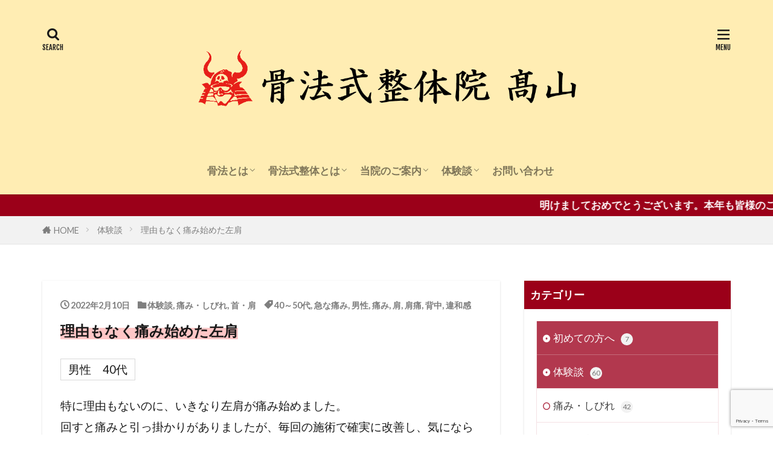

--- FILE ---
content_type: text/html; charset=UTF-8
request_url: https://koppo-takayama.jp/shoulder-pain-2/551/
body_size: 19042
content:

<!DOCTYPE html>

<html lang="ja" prefix="og: http://ogp.me/ns#" class="t-html 
t-large t-large-pc">

<head prefix="og: http://ogp.me/ns# fb: http://ogp.me/ns/fb# article: http://ogp.me/ns/article#">
<meta charset="UTF-8">
<title>理由もなく痛み始めた左肩│骨法式整体院 髙山</title>
<meta name='robots' content='max-image-preview:large' />
<link rel="alternate" title="oEmbed (JSON)" type="application/json+oembed" href="https://koppo-takayama.jp/wp-json/oembed/1.0/embed?url=https%3A%2F%2Fkoppo-takayama.jp%2Fshoulder-pain-2%2F551%2F" />
<link rel="alternate" title="oEmbed (XML)" type="text/xml+oembed" href="https://koppo-takayama.jp/wp-json/oembed/1.0/embed?url=https%3A%2F%2Fkoppo-takayama.jp%2Fshoulder-pain-2%2F551%2F&#038;format=xml" />
<style id='wp-img-auto-sizes-contain-inline-css' type='text/css'>
img:is([sizes=auto i],[sizes^="auto," i]){contain-intrinsic-size:3000px 1500px}
/*# sourceURL=wp-img-auto-sizes-contain-inline-css */
</style>
<link rel='stylesheet' id='dashicons-css' href='https://koppo-takayama.jp/wp-includes/css/dashicons.min.css?ver=6.9' type='text/css' media='all' />
<link rel='stylesheet' id='thickbox-css' href='https://koppo-takayama.jp/wp-includes/js/thickbox/thickbox.css?ver=6.9' type='text/css' media='all' />
<link rel='stylesheet' id='wp-block-library-css' href='https://koppo-takayama.jp/wp-includes/css/dist/block-library/style.min.css?ver=6.9' type='text/css' media='all' />
<style id='wp-block-calendar-inline-css' type='text/css'>
.wp-block-calendar{text-align:center}.wp-block-calendar td,.wp-block-calendar th{border:1px solid;padding:.25em}.wp-block-calendar th{font-weight:400}.wp-block-calendar caption{background-color:inherit}.wp-block-calendar table{border-collapse:collapse;width:100%}.wp-block-calendar table.has-background th{background-color:inherit}.wp-block-calendar table.has-text-color th{color:inherit}.wp-block-calendar :where(table:not(.has-text-color)){color:#40464d}.wp-block-calendar :where(table:not(.has-text-color)) td,.wp-block-calendar :where(table:not(.has-text-color)) th{border-color:#ddd}:where(.wp-block-calendar table:not(.has-background) th){background:#ddd}
/*# sourceURL=https://koppo-takayama.jp/wp-includes/blocks/calendar/style.min.css */
</style>
<style id='wp-block-tag-cloud-inline-css' type='text/css'>
.wp-block-tag-cloud{box-sizing:border-box}.wp-block-tag-cloud.aligncenter{justify-content:center;text-align:center}.wp-block-tag-cloud a{display:inline-block;margin-right:5px}.wp-block-tag-cloud span{display:inline-block;margin-left:5px;text-decoration:none}:root :where(.wp-block-tag-cloud.is-style-outline){display:flex;flex-wrap:wrap;gap:1ch}:root :where(.wp-block-tag-cloud.is-style-outline a){border:1px solid;font-size:unset!important;margin-right:0;padding:1ch 2ch;text-decoration:none!important}
/*# sourceURL=https://koppo-takayama.jp/wp-includes/blocks/tag-cloud/style.min.css */
</style>
<style id='wp-block-paragraph-inline-css' type='text/css'>
.is-small-text{font-size:.875em}.is-regular-text{font-size:1em}.is-large-text{font-size:2.25em}.is-larger-text{font-size:3em}.has-drop-cap:not(:focus):first-letter{float:left;font-size:8.4em;font-style:normal;font-weight:100;line-height:.68;margin:.05em .1em 0 0;text-transform:uppercase}body.rtl .has-drop-cap:not(:focus):first-letter{float:none;margin-left:.1em}p.has-drop-cap.has-background{overflow:hidden}:root :where(p.has-background){padding:1.25em 2.375em}:where(p.has-text-color:not(.has-link-color)) a{color:inherit}p.has-text-align-left[style*="writing-mode:vertical-lr"],p.has-text-align-right[style*="writing-mode:vertical-rl"]{rotate:180deg}
/*# sourceURL=https://koppo-takayama.jp/wp-includes/blocks/paragraph/style.min.css */
</style>
<style id='global-styles-inline-css' type='text/css'>
:root{--wp--preset--aspect-ratio--square: 1;--wp--preset--aspect-ratio--4-3: 4/3;--wp--preset--aspect-ratio--3-4: 3/4;--wp--preset--aspect-ratio--3-2: 3/2;--wp--preset--aspect-ratio--2-3: 2/3;--wp--preset--aspect-ratio--16-9: 16/9;--wp--preset--aspect-ratio--9-16: 9/16;--wp--preset--color--black: #000000;--wp--preset--color--cyan-bluish-gray: #abb8c3;--wp--preset--color--white: #ffffff;--wp--preset--color--pale-pink: #f78da7;--wp--preset--color--vivid-red: #cf2e2e;--wp--preset--color--luminous-vivid-orange: #ff6900;--wp--preset--color--luminous-vivid-amber: #fcb900;--wp--preset--color--light-green-cyan: #7bdcb5;--wp--preset--color--vivid-green-cyan: #00d084;--wp--preset--color--pale-cyan-blue: #8ed1fc;--wp--preset--color--vivid-cyan-blue: #0693e3;--wp--preset--color--vivid-purple: #9b51e0;--wp--preset--gradient--vivid-cyan-blue-to-vivid-purple: linear-gradient(135deg,rgb(6,147,227) 0%,rgb(155,81,224) 100%);--wp--preset--gradient--light-green-cyan-to-vivid-green-cyan: linear-gradient(135deg,rgb(122,220,180) 0%,rgb(0,208,130) 100%);--wp--preset--gradient--luminous-vivid-amber-to-luminous-vivid-orange: linear-gradient(135deg,rgb(252,185,0) 0%,rgb(255,105,0) 100%);--wp--preset--gradient--luminous-vivid-orange-to-vivid-red: linear-gradient(135deg,rgb(255,105,0) 0%,rgb(207,46,46) 100%);--wp--preset--gradient--very-light-gray-to-cyan-bluish-gray: linear-gradient(135deg,rgb(238,238,238) 0%,rgb(169,184,195) 100%);--wp--preset--gradient--cool-to-warm-spectrum: linear-gradient(135deg,rgb(74,234,220) 0%,rgb(151,120,209) 20%,rgb(207,42,186) 40%,rgb(238,44,130) 60%,rgb(251,105,98) 80%,rgb(254,248,76) 100%);--wp--preset--gradient--blush-light-purple: linear-gradient(135deg,rgb(255,206,236) 0%,rgb(152,150,240) 100%);--wp--preset--gradient--blush-bordeaux: linear-gradient(135deg,rgb(254,205,165) 0%,rgb(254,45,45) 50%,rgb(107,0,62) 100%);--wp--preset--gradient--luminous-dusk: linear-gradient(135deg,rgb(255,203,112) 0%,rgb(199,81,192) 50%,rgb(65,88,208) 100%);--wp--preset--gradient--pale-ocean: linear-gradient(135deg,rgb(255,245,203) 0%,rgb(182,227,212) 50%,rgb(51,167,181) 100%);--wp--preset--gradient--electric-grass: linear-gradient(135deg,rgb(202,248,128) 0%,rgb(113,206,126) 100%);--wp--preset--gradient--midnight: linear-gradient(135deg,rgb(2,3,129) 0%,rgb(40,116,252) 100%);--wp--preset--font-size--small: 13px;--wp--preset--font-size--medium: 20px;--wp--preset--font-size--large: 36px;--wp--preset--font-size--x-large: 42px;--wp--preset--spacing--20: 0.44rem;--wp--preset--spacing--30: 0.67rem;--wp--preset--spacing--40: 1rem;--wp--preset--spacing--50: 1.5rem;--wp--preset--spacing--60: 2.25rem;--wp--preset--spacing--70: 3.38rem;--wp--preset--spacing--80: 5.06rem;--wp--preset--shadow--natural: 6px 6px 9px rgba(0, 0, 0, 0.2);--wp--preset--shadow--deep: 12px 12px 50px rgba(0, 0, 0, 0.4);--wp--preset--shadow--sharp: 6px 6px 0px rgba(0, 0, 0, 0.2);--wp--preset--shadow--outlined: 6px 6px 0px -3px rgb(255, 255, 255), 6px 6px rgb(0, 0, 0);--wp--preset--shadow--crisp: 6px 6px 0px rgb(0, 0, 0);}:where(.is-layout-flex){gap: 0.5em;}:where(.is-layout-grid){gap: 0.5em;}body .is-layout-flex{display: flex;}.is-layout-flex{flex-wrap: wrap;align-items: center;}.is-layout-flex > :is(*, div){margin: 0;}body .is-layout-grid{display: grid;}.is-layout-grid > :is(*, div){margin: 0;}:where(.wp-block-columns.is-layout-flex){gap: 2em;}:where(.wp-block-columns.is-layout-grid){gap: 2em;}:where(.wp-block-post-template.is-layout-flex){gap: 1.25em;}:where(.wp-block-post-template.is-layout-grid){gap: 1.25em;}.has-black-color{color: var(--wp--preset--color--black) !important;}.has-cyan-bluish-gray-color{color: var(--wp--preset--color--cyan-bluish-gray) !important;}.has-white-color{color: var(--wp--preset--color--white) !important;}.has-pale-pink-color{color: var(--wp--preset--color--pale-pink) !important;}.has-vivid-red-color{color: var(--wp--preset--color--vivid-red) !important;}.has-luminous-vivid-orange-color{color: var(--wp--preset--color--luminous-vivid-orange) !important;}.has-luminous-vivid-amber-color{color: var(--wp--preset--color--luminous-vivid-amber) !important;}.has-light-green-cyan-color{color: var(--wp--preset--color--light-green-cyan) !important;}.has-vivid-green-cyan-color{color: var(--wp--preset--color--vivid-green-cyan) !important;}.has-pale-cyan-blue-color{color: var(--wp--preset--color--pale-cyan-blue) !important;}.has-vivid-cyan-blue-color{color: var(--wp--preset--color--vivid-cyan-blue) !important;}.has-vivid-purple-color{color: var(--wp--preset--color--vivid-purple) !important;}.has-black-background-color{background-color: var(--wp--preset--color--black) !important;}.has-cyan-bluish-gray-background-color{background-color: var(--wp--preset--color--cyan-bluish-gray) !important;}.has-white-background-color{background-color: var(--wp--preset--color--white) !important;}.has-pale-pink-background-color{background-color: var(--wp--preset--color--pale-pink) !important;}.has-vivid-red-background-color{background-color: var(--wp--preset--color--vivid-red) !important;}.has-luminous-vivid-orange-background-color{background-color: var(--wp--preset--color--luminous-vivid-orange) !important;}.has-luminous-vivid-amber-background-color{background-color: var(--wp--preset--color--luminous-vivid-amber) !important;}.has-light-green-cyan-background-color{background-color: var(--wp--preset--color--light-green-cyan) !important;}.has-vivid-green-cyan-background-color{background-color: var(--wp--preset--color--vivid-green-cyan) !important;}.has-pale-cyan-blue-background-color{background-color: var(--wp--preset--color--pale-cyan-blue) !important;}.has-vivid-cyan-blue-background-color{background-color: var(--wp--preset--color--vivid-cyan-blue) !important;}.has-vivid-purple-background-color{background-color: var(--wp--preset--color--vivid-purple) !important;}.has-black-border-color{border-color: var(--wp--preset--color--black) !important;}.has-cyan-bluish-gray-border-color{border-color: var(--wp--preset--color--cyan-bluish-gray) !important;}.has-white-border-color{border-color: var(--wp--preset--color--white) !important;}.has-pale-pink-border-color{border-color: var(--wp--preset--color--pale-pink) !important;}.has-vivid-red-border-color{border-color: var(--wp--preset--color--vivid-red) !important;}.has-luminous-vivid-orange-border-color{border-color: var(--wp--preset--color--luminous-vivid-orange) !important;}.has-luminous-vivid-amber-border-color{border-color: var(--wp--preset--color--luminous-vivid-amber) !important;}.has-light-green-cyan-border-color{border-color: var(--wp--preset--color--light-green-cyan) !important;}.has-vivid-green-cyan-border-color{border-color: var(--wp--preset--color--vivid-green-cyan) !important;}.has-pale-cyan-blue-border-color{border-color: var(--wp--preset--color--pale-cyan-blue) !important;}.has-vivid-cyan-blue-border-color{border-color: var(--wp--preset--color--vivid-cyan-blue) !important;}.has-vivid-purple-border-color{border-color: var(--wp--preset--color--vivid-purple) !important;}.has-vivid-cyan-blue-to-vivid-purple-gradient-background{background: var(--wp--preset--gradient--vivid-cyan-blue-to-vivid-purple) !important;}.has-light-green-cyan-to-vivid-green-cyan-gradient-background{background: var(--wp--preset--gradient--light-green-cyan-to-vivid-green-cyan) !important;}.has-luminous-vivid-amber-to-luminous-vivid-orange-gradient-background{background: var(--wp--preset--gradient--luminous-vivid-amber-to-luminous-vivid-orange) !important;}.has-luminous-vivid-orange-to-vivid-red-gradient-background{background: var(--wp--preset--gradient--luminous-vivid-orange-to-vivid-red) !important;}.has-very-light-gray-to-cyan-bluish-gray-gradient-background{background: var(--wp--preset--gradient--very-light-gray-to-cyan-bluish-gray) !important;}.has-cool-to-warm-spectrum-gradient-background{background: var(--wp--preset--gradient--cool-to-warm-spectrum) !important;}.has-blush-light-purple-gradient-background{background: var(--wp--preset--gradient--blush-light-purple) !important;}.has-blush-bordeaux-gradient-background{background: var(--wp--preset--gradient--blush-bordeaux) !important;}.has-luminous-dusk-gradient-background{background: var(--wp--preset--gradient--luminous-dusk) !important;}.has-pale-ocean-gradient-background{background: var(--wp--preset--gradient--pale-ocean) !important;}.has-electric-grass-gradient-background{background: var(--wp--preset--gradient--electric-grass) !important;}.has-midnight-gradient-background{background: var(--wp--preset--gradient--midnight) !important;}.has-small-font-size{font-size: var(--wp--preset--font-size--small) !important;}.has-medium-font-size{font-size: var(--wp--preset--font-size--medium) !important;}.has-large-font-size{font-size: var(--wp--preset--font-size--large) !important;}.has-x-large-font-size{font-size: var(--wp--preset--font-size--x-large) !important;}
/*# sourceURL=global-styles-inline-css */
</style>

<style id='classic-theme-styles-inline-css' type='text/css'>
/*! This file is auto-generated */
.wp-block-button__link{color:#fff;background-color:#32373c;border-radius:9999px;box-shadow:none;text-decoration:none;padding:calc(.667em + 2px) calc(1.333em + 2px);font-size:1.125em}.wp-block-file__button{background:#32373c;color:#fff;text-decoration:none}
/*# sourceURL=/wp-includes/css/classic-themes.min.css */
</style>
<link rel='stylesheet' id='contact-form-7-css' href='https://koppo-takayama.jp/wp-content/plugins/contact-form-7/includes/css/styles.css?ver=5.9' type='text/css' media='all' />
<script type="text/javascript" src="https://koppo-takayama.jp/wp-includes/js/jquery/jquery.min.js?ver=3.7.1" id="jquery-core-js"></script>
<script type="text/javascript" src="https://koppo-takayama.jp/wp-includes/js/jquery/jquery-migrate.min.js?ver=3.4.1" id="jquery-migrate-js"></script>
<link rel="https://api.w.org/" href="https://koppo-takayama.jp/wp-json/" /><link rel="alternate" title="JSON" type="application/json" href="https://koppo-takayama.jp/wp-json/wp/v2/posts/551" /><link class="css-async" rel href="https://koppo-takayama.jp/wp-content/themes/the-thor/css/icon.min.css">
<link class="css-async" rel href="https://fonts.googleapis.com/css?family=Lato:100,300,400,700,900">
<link class="css-async" rel href="https://fonts.googleapis.com/css?family=Fjalla+One">
<link rel="stylesheet" href="https://fonts.googleapis.com/css?family=Noto+Sans+JP:100,200,300,400,500,600,700,800,900">
<link rel="stylesheet" href="https://koppo-takayama.jp/wp-content/themes/the-thor/style.min.css">
<link class="css-async" rel href="https://koppo-takayama.jp/wp-content/themes/the-thor-child/style-user.css?1641211410">
<link rel="canonical" href="https://koppo-takayama.jp/shoulder-pain-2/551/" />
<script src="https://ajax.googleapis.com/ajax/libs/jquery/1.12.4/jquery.min.js"></script>
<meta http-equiv="X-UA-Compatible" content="IE=edge">
<meta name="viewport" content="width=device-width, initial-scale=1, viewport-fit=cover"/>
<script>
(function(i,s,o,g,r,a,m){i['GoogleAnalyticsObject']=r;i[r]=i[r]||function(){
(i[r].q=i[r].q||[]).push(arguments)},i[r].l=1*new Date();a=s.createElement(o),
m=s.getElementsByTagName(o)[0];a.async=1;a.src=g;m.parentNode.insertBefore(a,m)
})(window,document,'script','https://www.google-analytics.com/analytics.js','ga');

ga('create', 'UA-221501724-1', 'auto');
ga('send', 'pageview');
</script>
<style>
.widget.widget_nav_menu ul.menu{border-color: rgba(178,56,78,0.15);}.widget.widget_nav_menu ul.menu li{border-color: rgba(178,56,78,0.75);}.widget.widget_nav_menu ul.menu .sub-menu li{border-color: rgba(178,56,78,0.15);}.widget.widget_nav_menu ul.menu .sub-menu li .sub-menu li:first-child{border-color: rgba(178,56,78,0.15);}.widget.widget_nav_menu ul.menu li a:hover{background-color: rgba(178,56,78,0.75);}.widget.widget_nav_menu ul.menu .current-menu-item > a{background-color: rgba(178,56,78,0.75);}.widget.widget_nav_menu ul.menu li .sub-menu li a:before {color:#b2384e;}.widget.widget_nav_menu ul.menu li a{background-color:#b2384e;}.widget.widget_nav_menu ul.menu .sub-menu a:hover{color:#b2384e;}.widget.widget_nav_menu ul.menu .sub-menu .current-menu-item a{color:#b2384e;}.widget.widget_categories ul{border-color: rgba(178,56,78,0.15);}.widget.widget_categories ul li{border-color: rgba(178,56,78,0.75);}.widget.widget_categories ul .children li{border-color: rgba(178,56,78,0.15);}.widget.widget_categories ul .children li .children li:first-child{border-color: rgba(178,56,78,0.15);}.widget.widget_categories ul li a:hover{background-color: rgba(178,56,78,0.75);}.widget.widget_categories ul .current-menu-item > a{background-color: rgba(178,56,78,0.75);}.widget.widget_categories ul li .children li a:before {color:#b2384e;}.widget.widget_categories ul li a{background-color:#b2384e;}.widget.widget_categories ul .children a:hover{color:#b2384e;}.widget.widget_categories ul .children .current-menu-item a{color:#b2384e;}.widgetSearch__input:hover{border-color:#b2384e;}.widgetCatTitle{background-color:#b2384e;}.widgetCatTitle__inner{background-color:#b2384e;}.widgetSearch__submit:hover{background-color:#b2384e;}.widgetProfile__sns{background-color:#b2384e;}.widget.widget_calendar .calendar_wrap tbody a:hover{background-color:#b2384e;}.widget ul li a:hover{color:#b2384e;}.widget.widget_rss .rsswidget:hover{color:#b2384e;}.widget.widget_tag_cloud a:hover{background-color:#b2384e;}.widget select:hover{border-color:#b2384e;}.widgetSearch__checkLabel:hover:after{border-color:#b2384e;}.widgetSearch__check:checked .widgetSearch__checkLabel:before, .widgetSearch__check:checked + .widgetSearch__checkLabel:before{border-color:#b2384e;}.widgetTab__item.current{border-top-color:#b2384e;}.widgetTab__item:hover{border-top-color:#b2384e;}.searchHead__title{background-color:#b2384e;}.searchHead__submit:hover{color:#b2384e;}.menuBtn__close:hover{color:#b2384e;}.menuBtn__link:hover{color:#b2384e;}@media only screen and (min-width: 992px){.menuBtn__link {background-color:#b2384e;}}.t-headerCenter .menuBtn__link:hover{color:#b2384e;}.searchBtn__close:hover{color:#b2384e;}.searchBtn__link:hover{color:#b2384e;}.breadcrumb__item a:hover{color:#b2384e;}.pager__item{color:#b2384e;}.pager__item:hover, .pager__item-current{background-color:#b2384e; color:#fff;}.page-numbers{color:#b2384e;}.page-numbers:hover, .page-numbers.current{background-color:#b2384e; color:#fff;}.pagePager__item{color:#b2384e;}.pagePager__item:hover, .pagePager__item-current{background-color:#b2384e; color:#fff;}.heading a:hover{color:#b2384e;}.eyecatch__cat{background-color:#b2384e;}.the__category{background-color:#b2384e;}.dateList__item a:hover{color:#b2384e;}.controllerFooter__item:last-child{background-color:#b2384e;}.controllerFooter__close{background-color:#b2384e;}.bottomFooter__topBtn{background-color:#b2384e;}.mask-color{background-color:#b2384e;}.mask-colorgray{background-color:#b2384e;}.pickup3__item{background-color:#b2384e;}.categoryBox__title{color:#b2384e;}.comments__list .comment-meta{background-color:#b2384e;}.comment-respond .submit{background-color:#b2384e;}.prevNext__pop{background-color:#b2384e;}.swiper-pagination-bullet-active{background-color:#b2384e;}.swiper-slider .swiper-button-next, .swiper-slider .swiper-container-rtl .swiper-button-prev, .swiper-slider .swiper-button-prev, .swiper-slider .swiper-container-rtl .swiper-button-next	{background-color:#b2384e;}.infoHead{background-color:#9b0019;}.l-header{background-color:#ffedb3;}.globalNavi::before{background: -webkit-gradient(linear,left top,right top,color-stop(0%,rgba(255,255,255,0)),color-stop(100%,#ffedb3));}.snsFooter{background-color:#b2384e}.widget-main .heading.heading-widget{background-color:#b2384e}.widget-main .heading.heading-widgetsimple{background-color:#b2384e}.widget-main .heading.heading-widgetsimplewide{background-color:#b2384e}.widget-main .heading.heading-widgetwide{background-color:#b2384e}.widget-main .heading.heading-widgetbottom:before{border-color:#b2384e}.widget-main .heading.heading-widgetborder{border-color:#b2384e}.widget-main .heading.heading-widgetborder::before,.widget-main .heading.heading-widgetborder::after{background-color:#b2384e}.widget-side .heading.heading-widget{background-color:#9b0019}.widget-side .heading.heading-widgetsimple{background-color:#9b0019}.widget-side .heading.heading-widgetsimplewide{background-color:#9b0019}.widget-side .heading.heading-widgetwide{background-color:#9b0019}.widget-side .heading.heading-widgetbottom:before{border-color:#9b0019}.widget-side .heading.heading-widgetborder{border-color:#9b0019}.widget-side .heading.heading-widgetborder::before,.widget-side .heading.heading-widgetborder::after{background-color:#9b0019}.widget-foot .heading.heading-widget{background-color:#000000}.widget-foot .heading.heading-widgetsimple{background-color:#000000}.widget-foot .heading.heading-widgetsimplewide{background-color:#000000}.widget-foot .heading.heading-widgetwide{background-color:#000000}.widget-foot .heading.heading-widgetbottom:before{border-color:#000000}.widget-foot .heading.heading-widgetborder{border-color:#000000}.widget-foot .heading.heading-widgetborder::before,.widget-foot .heading.heading-widgetborder::after{background-color:#000000}.widget-menu .heading.heading-widget{background-color:#b2384e}.widget-menu .heading.heading-widgetsimple{background-color:#b2384e}.widget-menu .heading.heading-widgetsimplewide{background-color:#b2384e}.widget-menu .heading.heading-widgetwide{background-color:#b2384e}.widget-menu .heading.heading-widgetbottom:before{border-color:#b2384e}.widget-menu .heading.heading-widgetborder{border-color:#b2384e}.widget-menu .heading.heading-widgetborder::before,.widget-menu .heading.heading-widgetborder::after{background-color:#b2384e}.still{height: 180px;}@media only screen and (min-width: 768px){.still {height: 500px;}}.still__bg.mask.mask-color{background-color:#bababa}.still.still-movie .still__box{background-image:url();}@media only screen and (min-width: 768px){.still.still-movie .still__box{background-image:url();}}.pickupHead{background-color:#9b0019}.pickup3__bg.mask.mask-colorgray{background-color:#d9a300}.rankingBox__bg{background-color:#b2384e}.the__ribbon{background-color:#bc3531}.the__ribbon:after{border-left-color:#bc3531; border-right-color:#bc3531}.eyecatch__link.eyecatch__link-mask:hover::after{content: "詳細はこちらから";}.eyecatch__link.eyecatch__link-maskzoom:hover::after{content: "詳細はこちらから";}.eyecatch__link.eyecatch__link-maskzoomrotate:hover::after{content: "詳細はこちらから";}.content .balloon .balloon__img-left div {background-image:url("https://koppo-takayama.jp/wp-content/uploads/2022/02/cropped-ファビコン.png");}.content .balloon .balloon__img-right div {background-image:url("https://koppo-takayama.jp/wp-content/uploads/2022/02/cropped-ファビコン.png");}.cc-ft156{color:#48ea8c;}.cc-hv156:hover{color:#48ea8c;}.cc-bg156{background-color:#48ea8c;}.cc-br156{border-color:#48ea8c;}.cc-ft147{color:#011970;}.cc-hv147:hover{color:#011970;}.cc-bg147{background-color:#011970;}.cc-br147{border-color:#011970;}.cc-ft189{color:#fca400;}.cc-hv189:hover{color:#fca400;}.cc-bg189{background-color:#fca400;}.cc-br189{border-color:#fca400;}.cc-ft5{color:#9b0019;}.cc-hv5:hover{color:#9b0019;}.cc-bg5{background-color:#9b0019;}.cc-br5{border-color:#9b0019;}.cc-ft188{color:#fca400;}.cc-hv188:hover{color:#fca400;}.cc-bg188{background-color:#fca400;}.cc-br188{border-color:#fca400;}.cc-ft193{color:#fce623;}.cc-hv193:hover{color:#fce623;}.cc-bg193{background-color:#fce623;}.cc-br193{border-color:#fce623;}.cc-ft3{color:#9b0019;}.cc-hv3:hover{color:#9b0019;}.cc-bg3{background-color:#9b0019;}.cc-br3{border-color:#9b0019;}.cc-ft191{color:#fca400;}.cc-hv191:hover{color:#fca400;}.cc-bg191{background-color:#fca400;}.cc-br191{border-color:#fca400;}.cc-ft190{color:#fca400;}.cc-hv190:hover{color:#fca400;}.cc-bg190{background-color:#fca400;}.cc-br190{border-color:#fca400;}.cc-ft122{color:#1e73be;}.cc-hv122:hover{color:#1e73be;}.cc-bg122{background-color:#1e73be;}.cc-br122{border-color:#1e73be;}.cc-ft113{color:#dd3333;}.cc-hv113:hover{color:#dd3333;}.cc-bg113{background-color:#dd3333;}.cc-br113{border-color:#dd3333;}.cc-ft195{color:#fce623;}.cc-hv195:hover{color:#fce623;}.cc-bg195{background-color:#fce623;}.cc-br195{border-color:#fce623;}.cc-ft148{color:#48ea8c;}.cc-hv148:hover{color:#48ea8c;}.cc-bg148{background-color:#48ea8c;}.cc-br148{border-color:#48ea8c;}.cc-ft141{color:#48ea8c;}.cc-hv141:hover{color:#48ea8c;}.cc-bg141{background-color:#48ea8c;}.cc-br141{border-color:#48ea8c;}.cc-ft139{color:#e87676;}.cc-hv139:hover{color:#e87676;}.cc-bg139{background-color:#e87676;}.cc-br139{border-color:#e87676;}.cc-ft118{color:#dd3333;}.cc-hv118:hover{color:#dd3333;}.cc-bg118{background-color:#dd3333;}.cc-br118{border-color:#dd3333;}.cc-ft116{color:#dd3333;}.cc-hv116:hover{color:#dd3333;}.cc-bg116{background-color:#dd3333;}.cc-br116{border-color:#dd3333;}.cc-ft117{color:#dd3333;}.cc-hv117:hover{color:#dd3333;}.cc-bg117{background-color:#dd3333;}.cc-br117{border-color:#dd3333;}.cc-ft114{color:#dd3333;}.cc-hv114:hover{color:#dd3333;}.cc-bg114{background-color:#dd3333;}.cc-br114{border-color:#dd3333;}.cc-ft115{color:#dd3333;}.cc-hv115:hover{color:#dd3333;}.cc-bg115{background-color:#dd3333;}.cc-br115{border-color:#dd3333;}.postcta-bg{background-color:#3970a2}.content .afTagBox__btnDetail{background-color:#b2384e;}.widget .widgetAfTag__btnDetail{background-color:#b2384e;}.content .afTagBox__btnAf{background-color:#b2384e;}.widget .widgetAfTag__btnAf{background-color:#b2384e;}.content a{color:#b2384e;}.phrase a{color:#b2384e;}.content .sitemap li a:hover{color:#b2384e;}.content h2 a:hover,.content h3 a:hover,.content h4 a:hover,.content h5 a:hover{color:#b2384e;}.content ul.menu li a:hover{color:#b2384e;}.content .es-LiconBox:before{background-color:#a83f3f;}.content .es-LiconCircle:before{background-color:#a83f3f;}.content .es-BTiconBox:before{background-color:#a83f3f;}.content .es-BTiconCircle:before{background-color:#a83f3f;}.content .es-BiconObi{border-color:#a83f3f;}.content .es-BiconCorner:before{background-color:#a83f3f;}.content .es-BiconCircle:before{background-color:#a83f3f;}.content .es-BmarkHatena::before{background-color:#005293;}.content .es-BmarkExcl::before{background-color:#b60105;}.content .es-BmarkQ::before{background-color:#005293;}.content .es-BmarkQ::after{border-top-color:#005293;}.content .es-BmarkA::before{color:#b60105;}.content .es-BsubTradi::before{color:#ffffff;background-color:#b60105;border-color:#b60105;}.btn__link-primary{color:#ffffff; background-color:#b2384e;}.content .btn__link-primary{color:#ffffff; background-color:#b2384e;}.searchBtn__contentInner .btn__link-search{color:#ffffff; background-color:#b2384e;}.btn__link-secondary{color:#ffffff; background-color:#b2384e;}.content .btn__link-secondary{color:#ffffff; background-color:#b2384e;}.btn__link-search{color:#ffffff; background-color:#b2384e;}.btn__link-normal{color:#b2384e;}.content .btn__link-normal{color:#b2384e;}.btn__link-normal:hover{background-color:#b2384e;}.content .btn__link-normal:hover{background-color:#b2384e;}.comments__list .comment-reply-link{color:#b2384e;}.comments__list .comment-reply-link:hover{background-color:#b2384e;}@media only screen and (min-width: 992px){.subNavi__link-pickup{color:#b2384e;}}@media only screen and (min-width: 992px){.subNavi__link-pickup:hover{background-color:#b2384e;}}.partsH2-1 h2{color:#191919; border-color:#b2384e;}.partsH3-61 h3{color:#191919;}.partsH3-61 h3::after{background-color:#b2384e;}.content h4{color:#191919}.content h5{color:#191919}.content ul > li::before{color:#a83f3f;}.content ul{color:#191919;}.content ol > li::before{color:#a83f3f; border-color:#a83f3f;}.content ol > li > ol > li::before{background-color:#a83f3f; border-color:#a83f3f;}.content ol > li > ol > li > ol > li::before{color:#a83f3f; border-color:#a83f3f;}.content ol{color:#191919;}.content .balloon .balloon__text{color:#0a0a0a; background-color:#ffffff;}.content .balloon .balloon__text-left:before{border-left-color:#ffffff;}.content .balloon .balloon__text-right:before{border-right-color:#ffffff;}.content .balloon-boder .balloon__text{color:#0a0a0a; background-color:#ffedb3;  border-color:#000000;}.content .balloon-boder .balloon__text-left:before{border-left-color:#000000;}.content .balloon-boder .balloon__text-left:after{border-left-color:#ffedb3;}.content .balloon-boder .balloon__text-right:before{border-right-color:#000000;}.content .balloon-boder .balloon__text-right:after{border-right-color:#ffedb3;}.content blockquote{color:#191919; background-color:#f2f2f2;}.content blockquote::before{color:#d8d8d8;}.content table{color:#191919; border-top-color:#E5E5E5; border-left-color:#E5E5E5;}.content table th{background:#7f7f7f; color:#ffffff; ;border-right-color:#E5E5E5; border-bottom-color:#E5E5E5;}.content table td{background:#ffffff; ;border-right-color:#E5E5E5; border-bottom-color:#E5E5E5;}.content table tr:nth-child(odd) td{background-color:#f2f2f2;}
</style>
<link rel="icon" href="https://koppo-takayama.jp/wp-content/uploads/2022/03/cropped-ファビコン-コピー-32x32.png" sizes="32x32" />
<link rel="icon" href="https://koppo-takayama.jp/wp-content/uploads/2022/03/cropped-ファビコン-コピー-192x192.png" sizes="192x192" />
<link rel="apple-touch-icon" href="https://koppo-takayama.jp/wp-content/uploads/2022/03/cropped-ファビコン-コピー-180x180.png" />
<meta name="msapplication-TileImage" content="https://koppo-takayama.jp/wp-content/uploads/2022/03/cropped-ファビコン-コピー-270x270.png" />
		<style type="text/css" id="wp-custom-css">
			@media screen and (min-width:896px) {
.t-logoPc70 .siteTitle__logo {
height: 220px;
}
}

@media screen and (max-width:480px) {
.t-logoPc70 .siteTitle__logo {
height: 100px;
}
}

/* 全固定ページで非表示 */
h1.heading-primary{
 display:none;
}

/*お知らせ欄カスタマイズ*/
.infoHead__text {
	/*animation: initial;
	padding-left: 0;
	display: block;
	text-align: center;*/
	animation-duration:30s;
	font-weight:2000;

}

.heading-slider { /*タイトル*/
	font-family: ＭＳ ゴシック;
  
	
}
		</style>
		<style id="wpforms-css-vars-root">
				:root {
					--wpforms-field-border-radius: 3px;
--wpforms-field-background-color: #ffffff;
--wpforms-field-border-color: rgba( 0, 0, 0, 0.25 );
--wpforms-field-text-color: rgba( 0, 0, 0, 0.7 );
--wpforms-label-color: rgba( 0, 0, 0, 0.85 );
--wpforms-label-sublabel-color: rgba( 0, 0, 0, 0.55 );
--wpforms-label-error-color: #d63637;
--wpforms-button-border-radius: 3px;
--wpforms-button-background-color: #066aab;
--wpforms-button-text-color: #ffffff;
--wpforms-page-break-color: #066aab;
--wpforms-field-size-input-height: 43px;
--wpforms-field-size-input-spacing: 15px;
--wpforms-field-size-font-size: 16px;
--wpforms-field-size-line-height: 19px;
--wpforms-field-size-padding-h: 14px;
--wpforms-field-size-checkbox-size: 16px;
--wpforms-field-size-sublabel-spacing: 5px;
--wpforms-field-size-icon-size: 1;
--wpforms-label-size-font-size: 16px;
--wpforms-label-size-line-height: 19px;
--wpforms-label-size-sublabel-font-size: 14px;
--wpforms-label-size-sublabel-line-height: 17px;
--wpforms-button-size-font-size: 17px;
--wpforms-button-size-height: 41px;
--wpforms-button-size-padding-h: 15px;
--wpforms-button-size-margin-top: 10px;

				}
			</style><meta property="og:site_name" content="骨法式整体院 髙山" />
<meta property="og:type" content="article" />
<meta property="og:title" content="理由もなく痛み始めた左肩" />
<meta property="og:description" content="理由もなく痛み始めた左肩 男性　40代 特に理由もないのに、いきなり左肩が痛み始めました。 [&hellip;]" />
<meta property="og:url" content="https://koppo-takayama.jp/shoulder-pain-2/551/" />
<meta property="og:image" content="https://koppo-takayama.jp/wp-content/uploads/2022/01/肩痛4-1-768x446.png" />
<meta name="twitter:card" content="summary_large_image" />
<meta name="twitter:site" content="@examples" />


</head>
<body class="t-logoSp40 t-logoPc70 t-headerCenter t-footerFixed" id="top">


  <!--l-header-->
  <header class="l-header l-header-shadow">
    <div class="container container-header">

      <!--logo-->
			<p class="siteTitle">
				<a class="siteTitle__link" href="https://koppo-takayama.jp">
											<img class="siteTitle__logo" src="https://koppo-takayama.jp/wp-content/uploads/2022/02/ロゴ（クリーム）.png" alt="骨法式整体院 髙山" width="995" height="336" >
					        </a>
      </p>      <!--/logo-->


      				<!--globalNavi-->
				<nav class="globalNavi">
					<div class="globalNavi__inner">
            <ul class="globalNavi__list"><li id="menu-item-281" class="menu-item menu-item-type-post_type menu-item-object-page menu-item-has-children menu-item-281"><a href="https://koppo-takayama.jp/koppo/">骨法とは</a>
<ul class="sub-menu">
	<li id="menu-item-282" class="menu-item menu-item-type-post_type menu-item-object-page menu-item-282"><a href="https://koppo-takayama.jp/koppo/koppokai/">骨法會</a></li>
	<li id="menu-item-283" class="menu-item menu-item-type-post_type menu-item-object-page menu-item-283"><a href="https://koppo-takayama.jp/koppo/koppo-horiberyuu/">堀辺正史流 骨法</a></li>
	<li id="menu-item-284" class="menu-item menu-item-type-post_type menu-item-object-page menu-item-284"><a href="https://koppo-takayama.jp/koppo/soushisya/">創始者紹介</a></li>
</ul>
</li>
<li id="menu-item-277" class="menu-item menu-item-type-post_type menu-item-object-page menu-item-has-children menu-item-277"><a href="https://koppo-takayama.jp/kopposhiki-seitai/">骨法式整体とは</a>
<ul class="sub-menu">
	<li id="menu-item-278" class="menu-item menu-item-type-post_type menu-item-object-page menu-item-278"><a href="https://koppo-takayama.jp/kopposhiki-seitai/kopposhiki-gaiyou/">骨法式整体の概要</a></li>
	<li id="menu-item-279" class="menu-item menu-item-type-post_type menu-item-object-page menu-item-279"><a href="https://koppo-takayama.jp/kopposhiki-seitai/kopposhiki-sejutu/">骨法式整体の施術</a></li>
	<li id="menu-item-280" class="menu-item menu-item-type-post_type menu-item-object-page menu-item-280"><a href="https://koppo-takayama.jp/kopposhiki-seitai/kopposhiki-anzensei/">骨法式整体の安全性</a></li>
</ul>
</li>
<li id="menu-item-267" class="menu-item menu-item-type-post_type menu-item-object-page menu-item-has-children menu-item-267"><a href="https://koppo-takayama.jp/guidance/">当院のご案内</a>
<ul class="sub-menu">
	<li id="menu-item-269" class="menu-item menu-item-type-post_type menu-item-object-page menu-item-269"><a href="https://koppo-takayama.jp/guidance/price/">料金・受付時間</a></li>
	<li id="menu-item-268" class="menu-item menu-item-type-post_type menu-item-object-page menu-item-268"><a href="https://koppo-takayama.jp/guidance/treatment/">施術の流れ</a></li>
	<li id="menu-item-270" class="menu-item menu-item-type-post_type menu-item-object-page menu-item-270"><a href="https://koppo-takayama.jp/guidance/access/">アクセス</a></li>
	<li id="menu-item-271" class="menu-item menu-item-type-post_type menu-item-object-page menu-item-271"><a href="https://koppo-takayama.jp/guidance/director/">院長紹介</a></li>
	<li id="menu-item-272" class="menu-item menu-item-type-post_type menu-item-object-page menu-item-272"><a href="https://koppo-takayama.jp/guidance/column/">院長コラム</a></li>
</ul>
</li>
<li id="menu-item-273" class="menu-item menu-item-type-post_type menu-item-object-page menu-item-has-children menu-item-273"><a href="https://koppo-takayama.jp/voices/">体験談</a>
<ul class="sub-menu">
	<li id="menu-item-274" class="menu-item menu-item-type-post_type menu-item-object-page menu-item-274"><a href="https://koppo-takayama.jp/voices/pain/">痛み・しびれ</a></li>
	<li id="menu-item-275" class="menu-item menu-item-type-post_type menu-item-object-page menu-item-275"><a href="https://koppo-takayama.jp/voices/beauty/">美容関連</a></li>
	<li id="menu-item-276" class="menu-item menu-item-type-post_type menu-item-object-page menu-item-276"><a href="https://koppo-takayama.jp/voices/functionalimprovement/">機能向上</a></li>
	<li id="menu-item-595" class="menu-item menu-item-type-post_type menu-item-object-page menu-item-595"><a href="https://koppo-takayama.jp/voices/mental-illness-etc/">精神疾患・その他</a></li>
</ul>
</li>
<li id="menu-item-431" class="menu-item menu-item-type-post_type menu-item-object-page menu-item-431"><a href="https://koppo-takayama.jp/contact-form/">お問い合わせ</a></li>
</ul>					</div>
				</nav>
				<!--/globalNavi-->
			

			

            <!--searchBtn-->
			<div class="searchBtn searchBtn-right ">
        <input class="searchBtn__checkbox" id="searchBtn-checkbox" type="checkbox">
        <label class="searchBtn__link searchBtn__link-text icon-search" for="searchBtn-checkbox"></label>
        <label class="searchBtn__unshown" for="searchBtn-checkbox"></label>

        <div class="searchBtn__content">
          <div class="searchBtn__scroll">
            <label class="searchBtn__close" for="searchBtn-checkbox"><i class="icon-close"></i>CLOSE</label>
            <div class="searchBtn__contentInner">
              <aside class="widget">
  <div class="widgetSearch">
    <form method="get" action="https://koppo-takayama.jp" target="_top">
  <div class="widgetSearch__contents">
    <h3 class="heading heading-tertiary">キーワード</h3>
    <input class="widgetSearch__input widgetSearch__input-max" type="text" name="s" placeholder="キーワードを入力" value="">

    
  </div>

  <div class="widgetSearch__contents">
    <h3 class="heading heading-tertiary">カテゴリー</h3>
	<select  name='cat' id='cat_697e920ac78a5' class='widgetSearch__select'>
	<option value=''>カテゴリーを選択</option>
	<option class="level-0" value="3">初めての方へ</option>
	<option class="level-0" value="5">体験談</option>
	<option class="level-0" value="113">痛み・しびれ</option>
	<option class="level-0" value="114">頭・顔</option>
	<option class="level-0" value="115">首・肩</option>
	<option class="level-0" value="116">腕・手</option>
	<option class="level-0" value="117">腰・股関節</option>
	<option class="level-0" value="118">脚・足</option>
	<option class="level-0" value="122">機能向上</option>
	<option class="level-0" value="139">美容関連</option>
	<option class="level-0" value="141">精神疾患・その他</option>
	<option class="level-0" value="147">コラム</option>
	<option class="level-0" value="148">精神疾患</option>
	<option class="level-0" value="156">その他</option>
	<option class="level-0" value="188">健康教室</option>
	<option class="level-0" value="189">スポーツ</option>
	<option class="level-0" value="190">学校</option>
	<option class="level-0" value="191">各種団体</option>
	<option class="level-0" value="193">健康道場</option>
	<option class="level-0" value="195">稽古体験談</option>
</select>
  </div>

  	<div class="widgetSearch__tag">
    <h3 class="heading heading-tertiary">タグ</h3>
    <label><input class="widgetSearch__check" type="checkbox" name="tag[]" value="20-30%ef%bd%93" /><span class="widgetSearch__checkLabel">20～30代</span></label><label><input class="widgetSearch__check" type="checkbox" name="tag[]" value="shoulder-pain" /><span class="widgetSearch__checkLabel">肩痛</span></label><label><input class="widgetSearch__check" type="checkbox" name="tag[]" value="lower-back-pain" /><span class="widgetSearch__checkLabel">腰痛</span></label><label><input class="widgetSearch__check" type="checkbox" name="tag[]" value="lumbar-spondylolysis" /><span class="widgetSearch__checkLabel">腰椎分離症</span></label><label><input class="widgetSearch__check" type="checkbox" name="tag[]" value="waist" /><span class="widgetSearch__checkLabel">腰</span></label><label><input class="widgetSearch__check" type="checkbox" name="tag[]" value="arm" /><span class="widgetSearch__checkLabel">腕</span></label><label><input class="widgetSearch__check" type="checkbox" name="tag[]" value="shin" /><span class="widgetSearch__checkLabel">脛</span></label><label><input class="widgetSearch__check" type="checkbox" name="tag[]" value="leg-distortion" /><span class="widgetSearch__checkLabel">脚の歪み</span></label><label><input class="widgetSearch__check" type="checkbox" name="tag[]" value="leg" /><span class="widgetSearch__checkLabel">脚</span></label><label><input class="widgetSearch__check" type="checkbox" name="tag[]" value="chest-pain" /><span class="widgetSearch__checkLabel">胸の痛み</span></label><label><input class="widgetSearch__check" type="checkbox" name="tag[]" value="chest" /><span class="widgetSearch__checkLabel">胸</span></label><label><input class="widgetSearch__check" type="checkbox" name="tag[]" value="back" /><span class="widgetSearch__checkLabel">背中</span></label><label><input class="widgetSearch__check" type="checkbox" name="tag[]" value="stiff-shoulder" /><span class="widgetSearch__checkLabel">肩こり</span></label><label><input class="widgetSearch__check" type="checkbox" name="tag[]" value="abdominal-pain" /><span class="widgetSearch__checkLabel">腹痛</span></label><label><input class="widgetSearch__check" type="checkbox" name="tag[]" value="shoulder" /><span class="widgetSearch__checkLabel">肩</span></label><label><input class="widgetSearch__check" type="checkbox" name="tag[]" value="hip" /><span class="widgetSearch__checkLabel">股関節</span></label><label><input class="widgetSearch__check" type="checkbox" name="tag[]" value="elbow-pain" /><span class="widgetSearch__checkLabel">肘痛</span></label><label><input class="widgetSearch__check" type="checkbox" name="tag[]" value="elbow" /><span class="widgetSearch__checkLabel">肘</span></label><label><input class="widgetSearch__check" type="checkbox" name="tag[]" value="beauty" /><span class="widgetSearch__checkLabel">美容関連</span></label><label><input class="widgetSearch__check" type="checkbox" name="tag[]" value="tension-headache" /><span class="widgetSearch__checkLabel">緊張性頭痛</span></label><label><input class="widgetSearch__check" type="checkbox" name="tag[]" value="mental-illness" /><span class="widgetSearch__checkLabel">精神疾患</span></label><label><input class="widgetSearch__check" type="checkbox" name="tag[]" value="spirit" /><span class="widgetSearch__checkLabel">精神</span></label><label><input class="widgetSearch__check" type="checkbox" name="tag[]" value="sleeping-disorder" /><span class="widgetSearch__checkLabel">睡眠障害</span></label><label><input class="widgetSearch__check" type="checkbox" name="tag[]" value="sleep" /><span class="widgetSearch__checkLabel">睡眠</span></label><label><input class="widgetSearch__check" type="checkbox" name="tag[]" value="good-awakening" /><span class="widgetSearch__checkLabel">目覚め良好</span></label><label><input class="widgetSearch__check" type="checkbox" name="tag[]" value="lumbar-spinal-canal-stenosis" /><span class="widgetSearch__checkLabel">腰部脊柱管狭窄症</span></label><label><input class="widgetSearch__check" type="checkbox" name="tag[]" value="knees" /><span class="widgetSearch__checkLabel">膝</span></label><label><input class="widgetSearch__check" type="checkbox" name="tag[]" value="pain" /><span class="widgetSearch__checkLabel">痛み</span></label><label><input class="widgetSearch__check" type="checkbox" name="tag[]" value="baseball" /><span class="widgetSearch__checkLabel">野球</span></label><label><input class="widgetSearch__check" type="checkbox" name="tag[]" value="pelvic-correction" /><span class="widgetSearch__checkLabel">骨盤矯正</span></label><label><input class="widgetSearch__check" type="checkbox" name="tag[]" value="neck-pain" /><span class="widgetSearch__checkLabel">首痛</span></label><label><input class="widgetSearch__check" type="checkbox" name="tag[]" value="stiff-neck" /><span class="widgetSearch__checkLabel">首こり</span></label><label><input class="widgetSearch__check" type="checkbox" name="tag[]" value="neck" /><span class="widgetSearch__checkLabel">首</span></label><label><input class="widgetSearch__check" type="checkbox" name="tag[]" value="face-distortion" /><span class="widgetSearch__checkLabel">顔の歪み</span></label><label><input class="widgetSearch__check" type="checkbox" name="tag[]" value="face" /><span class="widgetSearch__checkLabel">顔</span></label><label><input class="widgetSearch__check" type="checkbox" name="tag[]" value="frequent-urination" /><span class="widgetSearch__checkLabel">頻尿</span></label><label><input class="widgetSearch__check" type="checkbox" name="tag[]" value="cervical-hernia" /><span class="widgetSearch__checkLabel">頸椎ヘルニア</span></label><label><input class="widgetSearch__check" type="checkbox" name="tag[]" value="headache" /><span class="widgetSearch__checkLabel">頭痛</span></label><label><input class="widgetSearch__check" type="checkbox" name="tag[]" value="head" /><span class="widgetSearch__checkLabel">頭</span></label><label><input class="widgetSearch__check" type="checkbox" name="tag[]" value="years-of-illness" /><span class="widgetSearch__checkLabel">長年の不調</span></label><label><input class="widgetSearch__check" type="checkbox" name="tag[]" value="feeling-uncomfortable" /><span class="widgetSearch__checkLabel">違和感</span></label><label><input class="widgetSearch__check" type="checkbox" name="tag[]" value="knee-pain" /><span class="widgetSearch__checkLabel">膝痛</span></label><label><input class="widgetSearch__check" type="checkbox" name="tag[]" value="motion" /><span class="widgetSearch__checkLabel">運動</span></label><label><input class="widgetSearch__check" type="checkbox" name="tag[]" value="fall-down" /><span class="widgetSearch__checkLabel">転倒</span></label><label><input class="widgetSearch__check" type="checkbox" name="tag[]" value="height" /><span class="widgetSearch__checkLabel">身長</span></label><label><input class="widgetSearch__check" type="checkbox" name="tag[]" value="toe" /><span class="widgetSearch__checkLabel">足指</span></label><label><input class="widgetSearch__check" type="checkbox" name="tag[]" value="leg-pain" /><span class="widgetSearch__checkLabel">足の痛み</span></label><label><input class="widgetSearch__check" type="checkbox" name="tag[]" value="leg2" /><span class="widgetSearch__checkLabel">足</span></label><label><input class="widgetSearch__check" type="checkbox" name="tag[]" value="hay-fever" /><span class="widgetSearch__checkLabel">花粉症</span></label><label><input class="widgetSearch__check" type="checkbox" name="tag[]" value="hip-dysplasia" /><span class="widgetSearch__checkLabel">臼蓋形成不全</span></label><label><input class="widgetSearch__check" type="checkbox" name="tag[]" value="bicycle" /><span class="widgetSearch__checkLabel">自転車</span></label><label><input class="widgetSearch__check" type="checkbox" name="tag[]" value="autonomic-nerves" /><span class="widgetSearch__checkLabel">自律神経</span></label><label><input class="widgetSearch__check" type="checkbox" name="tag[]" value="buttocks" /><span class="widgetSearch__checkLabel">臀部</span></label><label><input class="widgetSearch__check" type="checkbox" name="tag[]" value="slimming" /><span class="widgetSearch__checkLabel">痩身</span></label><label><input class="widgetSearch__check" type="checkbox" name="tag[]" value="0-10s" /><span class="widgetSearch__checkLabel">～10代</span></label><label><input class="widgetSearch__check" type="checkbox" name="tag[]" value="40-50-shoulders" /><span class="widgetSearch__checkLabel">40肩・50肩</span></label><label><input class="widgetSearch__check" type="checkbox" name="tag[]" value="stress" /><span class="widgetSearch__checkLabel">ストレス</span></label><label><input class="widgetSearch__check" type="checkbox" name="tag[]" value="migraine" /><span class="widgetSearch__checkLabel">偏頭痛</span></label><label><input class="widgetSearch__check" type="checkbox" name="tag[]" value="nursing" /><span class="widgetSearch__checkLabel">介護</span></label><label><input class="widgetSearch__check" type="checkbox" name="tag[]" value="insomnia" /><span class="widgetSearch__checkLabel">不眠症</span></label><label><input class="widgetSearch__check" type="checkbox" name="tag[]" value="relieve-anxiety" /><span class="widgetSearch__checkLabel">不安解消</span></label><label><input class="widgetSearch__check" type="checkbox" name="tag[]" value="anxiety" /><span class="widgetSearch__checkLabel">不安</span></label><label><input class="widgetSearch__check" type="checkbox" name="tag[]" value="mouse-work" /><span class="widgetSearch__checkLabel">マウス作業</span></label><label><input class="widgetSearch__check" type="checkbox" name="tag[]" value="pc-work" /><span class="widgetSearch__checkLabel">パソコン作業</span></label><label><input class="widgetSearch__check" type="checkbox" name="tag[]" value="balance" /><span class="widgetSearch__checkLabel">バランス</span></label><label><input class="widgetSearch__check" type="checkbox" name="tag[]" value="trigger-finger" /><span class="widgetSearch__checkLabel">バネ指</span></label><label><input class="widgetSearch__check" type="checkbox" name="tag[]" value="muscle-tension" /><span class="widgetSearch__checkLabel">ハリ</span></label><label><input class="widgetSearch__check" type="checkbox" name="tag[]" value="high-heel-boots" /><span class="widgetSearch__checkLabel">ハイヒール・ブーツ</span></label><label><input class="widgetSearch__check" type="checkbox" name="tag[]" value="refreshing" /><span class="widgetSearch__checkLabel">スッキリ</span></label><label><input class="widgetSearch__check" type="checkbox" name="tag[]" value="internal-organs" /><span class="widgetSearch__checkLabel">内臓</span></label><label><input class="widgetSearch__check" type="checkbox" name="tag[]" value="strained-back" /><span class="widgetSearch__checkLabel">ギックリ腰</span></label><label><input class="widgetSearch__check" type="checkbox" name="tag[]" value="waist2" /><span class="widgetSearch__checkLabel">ウエスト</span></label><label><input class="widgetSearch__check" type="checkbox" name="tag[]" value="frustrated" /><span class="widgetSearch__checkLabel">イライラ</span></label><label><input class="widgetSearch__check" type="checkbox" name="tag[]" value="anti-aging" /><span class="widgetSearch__checkLabel">アンチエイジング</span></label><label><input class="widgetSearch__check" type="checkbox" name="tag[]" value="chin" /><span class="widgetSearch__checkLabel">アゴ</span></label><label><input class="widgetSearch__check" type="checkbox" name="tag[]" value="calf" /><span class="widgetSearch__checkLabel">ふくらはぎ</span></label><label><input class="widgetSearch__check" type="checkbox" name="tag[]" value="etc" /><span class="widgetSearch__checkLabel">その他</span></label><label><input class="widgetSearch__check" type="checkbox" name="tag[]" value="numbness" /><span class="widgetSearch__checkLabel">しびれ</span></label><label><input class="widgetSearch__check" type="checkbox" name="tag[]" value="constriction" /><span class="widgetSearch__checkLabel">くびれ</span></label><label><input class="widgetSearch__check" type="checkbox" name="tag[]" value="60sover" /><span class="widgetSearch__checkLabel">60代以上</span></label><label><input class="widgetSearch__check" type="checkbox" name="tag[]" value="40-50s" /><span class="widgetSearch__checkLabel">40～50代</span></label><label><input class="widgetSearch__check" type="checkbox" name="tag[]" value="general-fatigue" /><span class="widgetSearch__checkLabel">全身疲労</span></label><label><input class="widgetSearch__check" type="checkbox" name="tag[]" value="poor-circulation" /><span class="widgetSearch__checkLabel">冷え性</span></label><label><input class="widgetSearch__check" type="checkbox" name="tag[]" value="menstrual-pain" /><span class="widgetSearch__checkLabel">生理痛</span></label><label><input class="widgetSearch__check" type="checkbox" name="tag[]" value="sudden-pain" /><span class="widgetSearch__checkLabel">急な痛み</span></label><label><input class="widgetSearch__check" type="checkbox" name="tag[]" value="severe-pain" /><span class="widgetSearch__checkLabel">激痛</span></label><label><input class="widgetSearch__check" type="checkbox" name="tag[]" value="water-collects" /><span class="widgetSearch__checkLabel">水がたまる</span></label><label><input class="widgetSearch__check" type="checkbox" name="tag[]" value="difficulty-walking" /><span class="widgetSearch__checkLabel">歩行困難</span></label><label><input class="widgetSearch__check" type="checkbox" name="tag[]" value="functional-improvement" /><span class="widgetSearch__checkLabel">機能向上</span></label><label><input class="widgetSearch__check" type="checkbox" name="tag[]" value="herniated-disc" /><span class="widgetSearch__checkLabel">椎間板ヘルニア</span></label><label><input class="widgetSearch__check" type="checkbox" name="tag[]" value="finger" /><span class="widgetSearch__checkLabel">指</span></label><label><input class="widgetSearch__check" type="checkbox" name="tag[]" value="surgery-avoidance" /><span class="widgetSearch__checkLabel">手術回避</span></label><label><input class="widgetSearch__check" type="checkbox" name="tag[]" value="surgery" /><span class="widgetSearch__checkLabel">手術</span></label><label><input class="widgetSearch__check" type="checkbox" name="tag[]" value="hand" /><span class="widgetSearch__checkLabel">手</span></label><label><input class="widgetSearch__check" type="checkbox" name="tag[]" value="chronic" /><span class="widgetSearch__checkLabel">慢性</span></label><label><input class="widgetSearch__check" type="checkbox" name="tag[]" value="injury" /><span class="widgetSearch__checkLabel">怪我</span></label><label><input class="widgetSearch__check" type="checkbox" name="tag[]" value="heart" /><span class="widgetSearch__checkLabel">心臓</span></label><label><input class="widgetSearch__check" type="checkbox" name="tag[]" value="first-visit" /><span class="widgetSearch__checkLabel">初めての方へ</span></label><label><input class="widgetSearch__check" type="checkbox" name="tag[]" value="left-right-asymmetry" /><span class="widgetSearch__checkLabel">左右非対称</span></label><label><input class="widgetSearch__check" type="checkbox" name="tag[]" value="sleeping-posture" /><span class="widgetSearch__checkLabel">寝姿勢</span></label><label><input class="widgetSearch__check" type="checkbox" name="tag[]" value="femur" /><span class="widgetSearch__checkLabel">大腿部</span></label><label><input class="widgetSearch__check" type="checkbox" name="tag[]" value="come-off" /><span class="widgetSearch__checkLabel">外れる</span></label><label><input class="widgetSearch__check" type="checkbox" name="tag[]" value="osteoarthrosis" /><span class="widgetSearch__checkLabel">変形性股関節症</span></label><label><input class="widgetSearch__check" type="checkbox" name="tag[]" value="compression-fracture" /><span class="widgetSearch__checkLabel">圧迫骨折</span></label><label><input class="widgetSearch__check" type="checkbox" name="tag[]" value="breathing" /><span class="widgetSearch__checkLabel">呼吸</span></label><label><input class="widgetSearch__check" type="checkbox" name="tag[]" value="mouth-distortion" /><span class="widgetSearch__checkLabel">口の歪み</span></label><label><input class="widgetSearch__check" type="checkbox" name="tag[]" value="cant-open-my-mouth" /><span class="widgetSearch__checkLabel">口が開かない</span></label><label><input class="widgetSearch__check" type="checkbox" name="tag[]" value="mouth" /><span class="widgetSearch__checkLabel">口</span></label><label><input class="widgetSearch__check" type="checkbox" name="tag[]" value="male" /><span class="widgetSearch__checkLabel">男性</span></label><label><input class="widgetSearch__check" type="checkbox" name="tag[]" value="woman" /><span class="widgetSearch__checkLabel">女性</span></label>  </div>
  
  <div class="btn btn-search">
    <button class="btn__link btn__link-search" type="submit" value="search">検索</button>
  </div>
</form>
  </div>
</aside>
            </div>
          </div>
        </div>
      </div>
			<!--/searchBtn-->
      

            <!--menuBtn-->
			<div class="menuBtn ">
        <input class="menuBtn__checkbox" id="menuBtn-checkbox" type="checkbox">
        <label class="menuBtn__link menuBtn__link-text icon-menu" for="menuBtn-checkbox"></label>
        <label class="menuBtn__unshown" for="menuBtn-checkbox"></label>
        <div class="menuBtn__content">
          <div class="menuBtn__scroll">
            <label class="menuBtn__close" for="menuBtn-checkbox"><i class="icon-close"></i>CLOSE</label>
            <div class="menuBtn__contentInner">
																														<aside class="widget widget-menu widget_nav_menu"><h2 class="heading heading-widgetsimple">メニュー</h2><div class="menu-%e3%83%98%e3%83%83%e3%83%80%e3%83%bc%e3%83%a1%e3%83%8b%e3%83%a5%e3%83%bc-container"><ul id="menu-%e3%83%98%e3%83%83%e3%83%80%e3%83%bc%e3%83%a1%e3%83%8b%e3%83%a5%e3%83%bc-1" class="menu"><li class="menu-item menu-item-type-post_type menu-item-object-page menu-item-has-children menu-item-281"><a href="https://koppo-takayama.jp/koppo/">骨法とは</a>
<ul class="sub-menu">
	<li class="menu-item menu-item-type-post_type menu-item-object-page menu-item-282"><a href="https://koppo-takayama.jp/koppo/koppokai/">骨法會</a></li>
	<li class="menu-item menu-item-type-post_type menu-item-object-page menu-item-283"><a href="https://koppo-takayama.jp/koppo/koppo-horiberyuu/">堀辺正史流 骨法</a></li>
	<li class="menu-item menu-item-type-post_type menu-item-object-page menu-item-284"><a href="https://koppo-takayama.jp/koppo/soushisya/">創始者紹介</a></li>
</ul>
</li>
<li class="menu-item menu-item-type-post_type menu-item-object-page menu-item-has-children menu-item-277"><a href="https://koppo-takayama.jp/kopposhiki-seitai/">骨法式整体とは</a>
<ul class="sub-menu">
	<li class="menu-item menu-item-type-post_type menu-item-object-page menu-item-278"><a href="https://koppo-takayama.jp/kopposhiki-seitai/kopposhiki-gaiyou/">骨法式整体の概要</a></li>
	<li class="menu-item menu-item-type-post_type menu-item-object-page menu-item-279"><a href="https://koppo-takayama.jp/kopposhiki-seitai/kopposhiki-sejutu/">骨法式整体の施術</a></li>
	<li class="menu-item menu-item-type-post_type menu-item-object-page menu-item-280"><a href="https://koppo-takayama.jp/kopposhiki-seitai/kopposhiki-anzensei/">骨法式整体の安全性</a></li>
</ul>
</li>
<li class="menu-item menu-item-type-post_type menu-item-object-page menu-item-has-children menu-item-267"><a href="https://koppo-takayama.jp/guidance/">当院のご案内</a>
<ul class="sub-menu">
	<li class="menu-item menu-item-type-post_type menu-item-object-page menu-item-269"><a href="https://koppo-takayama.jp/guidance/price/">料金・受付時間</a></li>
	<li class="menu-item menu-item-type-post_type menu-item-object-page menu-item-268"><a href="https://koppo-takayama.jp/guidance/treatment/">施術の流れ</a></li>
	<li class="menu-item menu-item-type-post_type menu-item-object-page menu-item-270"><a href="https://koppo-takayama.jp/guidance/access/">アクセス</a></li>
	<li class="menu-item menu-item-type-post_type menu-item-object-page menu-item-271"><a href="https://koppo-takayama.jp/guidance/director/">院長紹介</a></li>
	<li class="menu-item menu-item-type-post_type menu-item-object-page menu-item-272"><a href="https://koppo-takayama.jp/guidance/column/">院長コラム</a></li>
</ul>
</li>
<li class="menu-item menu-item-type-post_type menu-item-object-page menu-item-has-children menu-item-273"><a href="https://koppo-takayama.jp/voices/">体験談</a>
<ul class="sub-menu">
	<li class="menu-item menu-item-type-post_type menu-item-object-page menu-item-274"><a href="https://koppo-takayama.jp/voices/pain/">痛み・しびれ</a></li>
	<li class="menu-item menu-item-type-post_type menu-item-object-page menu-item-275"><a href="https://koppo-takayama.jp/voices/beauty/">美容関連</a></li>
	<li class="menu-item menu-item-type-post_type menu-item-object-page menu-item-276"><a href="https://koppo-takayama.jp/voices/functionalimprovement/">機能向上</a></li>
	<li class="menu-item menu-item-type-post_type menu-item-object-page menu-item-595"><a href="https://koppo-takayama.jp/voices/mental-illness-etc/">精神疾患・その他</a></li>
</ul>
</li>
<li class="menu-item menu-item-type-post_type menu-item-object-page menu-item-431"><a href="https://koppo-takayama.jp/contact-form/">お問い合わせ</a></li>
</ul></div></aside><aside class="widget widget-menu widget_fit_user_class"><h2 class="heading heading-widgetsimple">骨法式整体院 髙山</h2>
        <div class="widgetProfile">
          <div class="widgetProfile__img"><img width="120" height="120" src="https://koppo-takayama.jp/wp-content/uploads/2022/01/似顔絵（16：9）-150x150.png" alt="院長 髙山献児" ></div>
          <h3 class="widgetProfile__name">院長 髙山献児</h3>
                    <p class="widgetProfile__text">日本武道傳骨法會で23年間の修行を経て、地元広島に整体院を開院いたしました。皆さまと真剣に向き合い、身心を健やかに、そして人生が豊かになるよう、お手伝いさせて頂きます。</p>                            </div>
		</aside>							            </div>
          </div>
        </div>
			</div>
			<!--/menuBtn-->
      
    </div>
  </header>
  <!--/l-header-->


  <!--l-headerBottom-->
  <div class="l-headerBottom">

    
			    <div class="wider">
	      <!--infoHead-->
	      <div class="infoHead">
	        <span class="infoHead__text">	          明けましておめでとうございます。本年も皆様のご健康のため、誠心誠意施術いたします。	        </span>	      </div>
	      <!--/infoHead-->
	    </div>
	  
	  
  </div>
  <!--l-headerBottom-->

  
  <div class="wider">
    <div class="breadcrumb"><ul class="breadcrumb__list container"><li class="breadcrumb__item icon-home"><a href="https://koppo-takayama.jp">HOME</a></li><li class="breadcrumb__item"><a href="https://koppo-takayama.jp/category/voices/">体験談</a></li><li class="breadcrumb__item breadcrumb__item-current"><a href="https://koppo-takayama.jp/shoulder-pain-2/551/">理由もなく痛み始めた左肩</a></li></ul></div>  </div>





  <!--l-wrapper-->
  <div class="l-wrapper">

    <!--l-main-->
        <main class="l-main u-shadow">





      <div class="dividerBottom">


              <h1 class="heading heading-primary">理由もなく痛み始めた左肩</h1>

        <ul class="dateList dateList-main">
                      <li class="dateList__item icon-clock">2022年2月10日</li>
                                <li class="dateList__item icon-folder"><a href="https://koppo-takayama.jp/category/voices/" rel="category tag">体験談</a>, <a href="https://koppo-takayama.jp/category/voices/pain/" rel="category tag">痛み・しびれ</a>, <a href="https://koppo-takayama.jp/category/voices/pain/neck-shoulder/" rel="category tag">首・肩</a></li>
		              <li class="dateList__item icon-tag"><a href="https://koppo-takayama.jp/tag/40-50s/" rel="tag">40～50代</a>, <a href="https://koppo-takayama.jp/tag/sudden-pain/" rel="tag">急な痛み</a>, <a href="https://koppo-takayama.jp/tag/male/" rel="tag">男性</a>, <a href="https://koppo-takayama.jp/tag/pain/" rel="tag">痛み</a>, <a href="https://koppo-takayama.jp/tag/shoulder/" rel="tag">肩</a>, <a href="https://koppo-takayama.jp/tag/shoulder-pain/" rel="tag">肩痛</a>, <a href="https://koppo-takayama.jp/tag/back/" rel="tag">背中</a>, <a href="https://koppo-takayama.jp/tag/feeling-uncomfortable/" rel="tag">違和感</a></li>
		                              </ul>

        
      



        

        <!--postContents-->
        <div class="postContents">
          

		            <section class="content partsH2-1 partsH3-61">
			<p title="ヘルニア"><span style="font-size: 18pt;"><strong><span class="marker-thickRed">理由もなく痛み始めた左肩</span></strong></span></p>
<p style="text-align: left;"><span style="font-size: 14pt;"><span class="ep-label es-borderSolidS bgc-white brc-VLgray es-RpaddingSS es-LpaddingSS">男性　40代</span></span></p>
<p><span style="font-size: 14pt;">特に理由もないのに、いきなり左肩が痛み始めました。<br /></span><span style="font-size: 14pt;">回すと痛みと引っ掛かりがありましたが、毎回の施術で確実に改善し、</span><span style="font-size: 14pt;">気にならなくなりました。<br /></span><span style="font-size: 14pt;">ありがとうございました。</span></p>
<p> </p>
<div><span class="ep-label es-LroundL bgc-Blime ftc-white es-RpaddingSS es-LpaddingSS"><strong><span style="font-size: 18pt;">当院からの一言</span></strong></span></div>
<div>
<p><span style="font-size: 14pt;"><img decoding="async" class="alignnone  wp-image-433" src="https://koppo-takayama.jp/wp-content/uploads/2022/01/似顔絵-scaled-e1642684738202-300x285.jpg" alt="" width="128" height="122" /></span></p>
<p><span style="font-size: 14pt;">直接の理由はわかりませんが、歪みを直すのみです。<br /></span><span style="font-size: 14pt;">肩の位置がねじれ、水平も崩れて左背部にとても硬い箇所がありましたね。<br /></span><span style="font-size: 14pt;">仕事の時の姿勢かと思われます。</span></p>
</div>


<p></p>
          </section>
          		  

                  </div>
        <!--/postContents-->


        



                <!-- 記事下CTA -->
                <div class="content postCta postcta-bg">

		
        </div>
        <!-- /記事下CTA -->
        
	    
		
	<!-- Prev Next記事 -->
	<ul class="prevNext">
					<li class="prevNext__item prevNext__item-prev">
				<div class="eyecatch">
					<div class="prevNext__pop">Prev</div>
					<a class="eyecatch__link
											 eyecatch__link-mask" href="https://koppo-takayama.jp/numbness-face/524/">

													<img src="https://koppo-takayama.jp/wp-content/uploads/2022/01/顔のしびれ1-1-375x210.png" alt="信じられない顔のしびれ" width="375" height="210" >
						
						<div class="prevNext__title">
															<span class="icon-clock">2022年2月10日</span>
														<h3 class="heading heading-secondary">信じられない顔のしびれ</h3>
						</div>

					</a>
				</div>
			</li>
		
					<li class="prevNext__item prevNext__item-next">
				<div class="eyecatch">
					<div class="prevNext__pop">Next</div>
					<a class="eyecatch__link
											 eyecatch__link-mask" href="https://koppo-takayama.jp/elbow-pain/560/">

													<img src="https://koppo-takayama.jp/wp-content/uploads/2022/01/肘痛1-コピー-375x188.png" alt="マウスと肘痛" width="375" height="188" >
												<div class="prevNext__title">
															<span class="icon-clock">2022年2月10日</span>
														<h3 class="heading heading-secondary">マウスと肘痛</h3>
						</div>

					</a>
				</div>
			</li>
			</ul>
	<!-- /Prev Next記事 -->
<aside class="related"><h2 class="heading heading-sub">関連する記事</h2><ul class="related__list">
		<!-- 関連記事 -->
		<li class="related__item">
							<div class="eyecatch
				">

					<span class="eyecatch__cat cc-bg5"><a href="https://koppo-takayama.jp/category/voices/">体験談</a></span>					<a class="eyecatch__link
											 eyecatch__link-mask" href="https://koppo-takayama.jp/fifty-shoulders/544/">

													<img src="https://koppo-takayama.jp/wp-content/uploads/2022/01/肩痛3-コピー-375x217.png" alt="これが五十肩なの？" width="375" height="217" >
											</a>

				</div>
			
			<div class="archive__contents
			">

												<h3 class="heading heading-secondary">
					<a href="https://koppo-takayama.jp/fifty-shoulders/544/">これが五十肩なの？</a>
				</h3>

			</div>
		</li>
		<!-- /関連記事 -->
		
		<!-- 関連記事 -->
		<li class="related__item">
							<div class="eyecatch
				">

					<span class="eyecatch__cat cc-bg5"><a href="https://koppo-takayama.jp/category/voices/">体験談</a></span>					<a class="eyecatch__link
											 eyecatch__link-mask" href="https://koppo-takayama.jp/herniated-disc/2382/">

													<img src="https://koppo-takayama.jp/wp-content/uploads/2022/11/happy_man6-375x205.png" alt="頸椎椎間板ヘルニアが改善！" width="375" height="205" >
											</a>

				</div>
			
			<div class="archive__contents
			">

												<h3 class="heading heading-secondary">
					<a href="https://koppo-takayama.jp/herniated-disc/2382/">頸椎椎間板ヘルニアが改善！</a>
				</h3>

			</div>
		</li>
		<!-- /関連記事 -->
		
		<!-- 関連記事 -->
		<li class="related__item">
							<div class="eyecatch
				">

					<span class="eyecatch__cat cc-bg5"><a href="https://koppo-takayama.jp/category/voices/">体験談</a></span>					<a class="eyecatch__link
											 eyecatch__link-mask" href="https://koppo-takayama.jp/shoulder-pain/530/">

													<img src="https://koppo-takayama.jp/wp-content/uploads/2022/01/肩痛2-コピー-375x212.png" alt="怪我による右肩痛" width="375" height="212" >
											</a>

				</div>
			
			<div class="archive__contents
			">

												<h3 class="heading heading-secondary">
					<a href="https://koppo-takayama.jp/shoulder-pain/530/">怪我による右肩痛</a>
				</h3>

			</div>
		</li>
		<!-- /関連記事 -->
		</ul></aside>
        <!-- コメント -->
                        <!-- /コメント -->





					<!-- PVカウンター -->
						<!-- /PVカウンター -->
		


      </div>

    </main>
    <!--/l-main-->

                  <!--l-sidebar-->
<div class="l-sidebar">	
	
  <aside class="widget widget-side u-shadowfix widget_categories"><h2 class="heading heading-widgetsimplewide">カテゴリー</h2>
			<ul>
				<li class="cat-item cat-item3"><a href=https://koppo-takayama.jp/category/first-visit/>初めての方へ<span class="widgetCount">7</span></a></li>
<li class="cat-item cat-item5"><a href=https://koppo-takayama.jp/category/voices/>体験談<span class="widgetCount">60</span></a>
<ul class='children'>
	<li class="cat-item cat-item113"><a href=https://koppo-takayama.jp/category/voices/pain/>痛み・しびれ<span class="widgetCount">42</span></a>
	<ul class='children'>
		<li class="cat-item cat-item114"><a href=https://koppo-takayama.jp/category/voices/pain/head-face/>頭・顔<span class="widgetCount">4</span></a></li>
		<li class="cat-item cat-item115"><a href=https://koppo-takayama.jp/category/voices/pain/neck-shoulder/>首・肩<span class="widgetCount">11</span></a></li>
		<li class="cat-item cat-item116"><a href=https://koppo-takayama.jp/category/voices/pain/arm-hand/>腕・手<span class="widgetCount">5</span></a></li>
		<li class="cat-item cat-item117"><a href=https://koppo-takayama.jp/category/voices/pain/waist-hip/>腰・股関節<span class="widgetCount">13</span></a></li>
		<li class="cat-item cat-item118"><a href=https://koppo-takayama.jp/category/voices/pain/leg/>脚・足<span class="widgetCount">10</span></a></li>
	</ul>
</li>
	<li class="cat-item cat-item139"><a href=https://koppo-takayama.jp/category/voices/beauty/>美容関連<span class="widgetCount">5</span></a></li>
	<li class="cat-item cat-item122"><a href=https://koppo-takayama.jp/category/voices/functionalimprovement/>機能向上<span class="widgetCount">4</span></a></li>
	<li class="cat-item cat-item141"><a href=https://koppo-takayama.jp/category/voices/sudden-pain-etc/>精神疾患・その他<span class="widgetCount">9</span></a>
	<ul class='children'>
		<li class="cat-item cat-item148"><a href=https://koppo-takayama.jp/category/voices/sudden-pain-etc/sudden-pain/>精神疾患<span class="widgetCount">2</span></a></li>
		<li class="cat-item cat-item156"><a href=https://koppo-takayama.jp/category/voices/sudden-pain-etc/etc/>その他<span class="widgetCount">7</span></a></li>
	</ul>
</li>
</ul>
</li>
<li class="cat-item cat-item188"><a href=https://koppo-takayama.jp/category/health-seminar/>健康教室<span class="widgetCount">12</span></a>
<ul class='children'>
	<li class="cat-item cat-item189"><a href=https://koppo-takayama.jp/category/health-seminar/sports/>スポーツ<span class="widgetCount">1</span></a></li>
	<li class="cat-item cat-item190"><a href=https://koppo-takayama.jp/category/health-seminar/school/>学校<span class="widgetCount">1</span></a></li>
	<li class="cat-item cat-item191"><a href=https://koppo-takayama.jp/category/health-seminar/various-organizations/>各種団体<span class="widgetCount">10</span></a></li>
</ul>
</li>
<li class="cat-item cat-item193"><a href=https://koppo-takayama.jp/category/kenko-dojo/>健康道場<span class="widgetCount">2</span></a>
<ul class='children'>
	<li class="cat-item cat-item195"><a href=https://koppo-takayama.jp/category/kenko-dojo/practice-voices/>稽古体験談<span class="widgetCount">2</span></a></li>
</ul>
</li>
<li class="cat-item cat-item147"><a href=https://koppo-takayama.jp/category/column/>コラム<span class="widgetCount">35</span></a></li>
			</ul>

			</aside><aside class="widget widget-side u-shadowfix widget_block widget_tag_cloud"><p class="wp-block-tag-cloud"><a href="https://koppo-takayama.jp/tag/20-30%ef%bd%93/" class="tag-cloud-link tag-link-0 tag-link-position-1" style="font-size: 18.672131147541pt;" aria-label="20～30代 (16個の項目)">20～30代</a>
<a href="https://koppo-takayama.jp/tag/40-50-shoulders/" class="tag-cloud-link tag-link-1 tag-link-position-2" style="font-size: 12.590163934426pt;" aria-label="40肩・50肩 (4個の項目)">40肩・50肩</a>
<a href="https://koppo-takayama.jp/tag/40-50s/" class="tag-cloud-link tag-link-2 tag-link-position-3" style="font-size: 20.16393442623pt;" aria-label="40～50代 (22個の項目)">40～50代</a>
<a href="https://koppo-takayama.jp/tag/60sover/" class="tag-cloud-link tag-link-3 tag-link-position-4" style="font-size: 20.16393442623pt;" aria-label="60代以上 (22個の項目)">60代以上</a>
<a href="https://koppo-takayama.jp/tag/constriction/" class="tag-cloud-link tag-link-4 tag-link-position-5" style="font-size: 8pt;" aria-label="くびれ (1個の項目)">くびれ</a>
<a href="https://koppo-takayama.jp/tag/numbness/" class="tag-cloud-link tag-link-5 tag-link-position-6" style="font-size: 12.590163934426pt;" aria-label="しびれ (4個の項目)">しびれ</a>
<a href="https://koppo-takayama.jp/tag/etc/" class="tag-cloud-link tag-link-6 tag-link-position-7" style="font-size: 11.44262295082pt;" aria-label="その他 (3個の項目)">その他</a>
<a href="https://koppo-takayama.jp/tag/calf/" class="tag-cloud-link tag-link-7 tag-link-position-8" style="font-size: 8pt;" aria-label="ふくらはぎ (1個の項目)">ふくらはぎ</a>
<a href="https://koppo-takayama.jp/tag/chin/" class="tag-cloud-link tag-link-8 tag-link-position-9" style="font-size: 11.44262295082pt;" aria-label="アゴ (3個の項目)">アゴ</a>
<a href="https://koppo-takayama.jp/tag/anti-aging/" class="tag-cloud-link tag-link-9 tag-link-position-10" style="font-size: 8pt;" aria-label="アンチエイジング (1個の項目)">アンチエイジング</a>
<a href="https://koppo-takayama.jp/tag/frustrated/" class="tag-cloud-link tag-link-10 tag-link-position-11" style="font-size: 10.065573770492pt;" aria-label="イライラ (2個の項目)">イライラ</a>
<a href="https://koppo-takayama.jp/tag/waist2/" class="tag-cloud-link tag-link-11 tag-link-position-12" style="font-size: 10.065573770492pt;" aria-label="ウエスト (2個の項目)">ウエスト</a>
<a href="https://koppo-takayama.jp/tag/strained-back/" class="tag-cloud-link tag-link-12 tag-link-position-13" style="font-size: 8pt;" aria-label="ギックリ腰 (1個の項目)">ギックリ腰</a>
<a href="https://koppo-takayama.jp/tag/refreshing/" class="tag-cloud-link tag-link-13 tag-link-position-14" style="font-size: 12.590163934426pt;" aria-label="スッキリ (4個の項目)">スッキリ</a>
<a href="https://koppo-takayama.jp/tag/stress/" class="tag-cloud-link tag-link-14 tag-link-position-15" style="font-size: 11.44262295082pt;" aria-label="ストレス (3個の項目)">ストレス</a>
<a href="https://koppo-takayama.jp/tag/high-heel-boots/" class="tag-cloud-link tag-link-15 tag-link-position-16" style="font-size: 10.065573770492pt;" aria-label="ハイヒール・ブーツ (2個の項目)">ハイヒール・ブーツ</a>
<a href="https://koppo-takayama.jp/tag/muscle-tension/" class="tag-cloud-link tag-link-16 tag-link-position-17" style="font-size: 8pt;" aria-label="ハリ (1個の項目)">ハリ</a>
<a href="https://koppo-takayama.jp/tag/trigger-finger/" class="tag-cloud-link tag-link-17 tag-link-position-18" style="font-size: 10.065573770492pt;" aria-label="バネ指 (2個の項目)">バネ指</a>
<a href="https://koppo-takayama.jp/tag/balance/" class="tag-cloud-link tag-link-18 tag-link-position-19" style="font-size: 8pt;" aria-label="バランス (1個の項目)">バランス</a>
<a href="https://koppo-takayama.jp/tag/pc-work/" class="tag-cloud-link tag-link-19 tag-link-position-20" style="font-size: 12.590163934426pt;" aria-label="パソコン作業 (4個の項目)">パソコン作業</a>
<a href="https://koppo-takayama.jp/tag/mouse-work/" class="tag-cloud-link tag-link-20 tag-link-position-21" style="font-size: 10.065573770492pt;" aria-label="マウス作業 (2個の項目)">マウス作業</a>
<a href="https://koppo-takayama.jp/tag/anxiety/" class="tag-cloud-link tag-link-21 tag-link-position-22" style="font-size: 14.311475409836pt;" aria-label="不安 (6個の項目)">不安</a>
<a href="https://koppo-takayama.jp/tag/relieve-anxiety/" class="tag-cloud-link tag-link-22 tag-link-position-23" style="font-size: 13.508196721311pt;" aria-label="不安解消 (5個の項目)">不安解消</a>
<a href="https://koppo-takayama.jp/tag/insomnia/" class="tag-cloud-link tag-link-23 tag-link-position-24" style="font-size: 8pt;" aria-label="不眠症 (1個の項目)">不眠症</a>
<a href="https://koppo-takayama.jp/tag/nursing/" class="tag-cloud-link tag-link-24 tag-link-position-25" style="font-size: 8pt;" aria-label="介護 (1個の項目)">介護</a>
<a href="https://koppo-takayama.jp/tag/migraine/" class="tag-cloud-link tag-link-25 tag-link-position-26" style="font-size: 8pt;" aria-label="偏頭痛 (1個の項目)">偏頭痛</a>
<a href="https://koppo-takayama.jp/tag/general-fatigue/" class="tag-cloud-link tag-link-26 tag-link-position-27" style="font-size: 8pt;" aria-label="全身疲労 (1個の項目)">全身疲労</a>
<a href="https://koppo-takayama.jp/tag/internal-organs/" class="tag-cloud-link tag-link-27 tag-link-position-28" style="font-size: 11.44262295082pt;" aria-label="内臓 (3個の項目)">内臓</a>
<a href="https://koppo-takayama.jp/tag/poor-circulation/" class="tag-cloud-link tag-link-28 tag-link-position-29" style="font-size: 8pt;" aria-label="冷え性 (1個の項目)">冷え性</a>
<a href="https://koppo-takayama.jp/tag/first-visit/" class="tag-cloud-link tag-link-29 tag-link-position-30" style="font-size: 11.44262295082pt;" aria-label="初めての方へ (3個の項目)">初めての方へ</a>
<a href="https://koppo-takayama.jp/tag/mouth/" class="tag-cloud-link tag-link-30 tag-link-position-31" style="font-size: 10.065573770492pt;" aria-label="口 (2個の項目)">口</a>
<a href="https://koppo-takayama.jp/tag/cant-open-my-mouth/" class="tag-cloud-link tag-link-31 tag-link-position-32" style="font-size: 8pt;" aria-label="口が開かない (1個の項目)">口が開かない</a>
<a href="https://koppo-takayama.jp/tag/mouth-distortion/" class="tag-cloud-link tag-link-32 tag-link-position-33" style="font-size: 8pt;" aria-label="口の歪み (1個の項目)">口の歪み</a>
<a href="https://koppo-takayama.jp/tag/breathing/" class="tag-cloud-link tag-link-33 tag-link-position-34" style="font-size: 12.590163934426pt;" aria-label="呼吸 (4個の項目)">呼吸</a>
<a href="https://koppo-takayama.jp/tag/compression-fracture/" class="tag-cloud-link tag-link-34 tag-link-position-35" style="font-size: 8pt;" aria-label="圧迫骨折 (1個の項目)">圧迫骨折</a>
<a href="https://koppo-takayama.jp/tag/osteoarthrosis/" class="tag-cloud-link tag-link-35 tag-link-position-36" style="font-size: 8pt;" aria-label="変形性股関節症 (1個の項目)">変形性股関節症</a>
<a href="https://koppo-takayama.jp/tag/come-off/" class="tag-cloud-link tag-link-36 tag-link-position-37" style="font-size: 8pt;" aria-label="外れる (1個の項目)">外れる</a>
<a href="https://koppo-takayama.jp/tag/femur/" class="tag-cloud-link tag-link-37 tag-link-position-38" style="font-size: 8pt;" aria-label="大腿部 (1個の項目)">大腿部</a>
<a href="https://koppo-takayama.jp/tag/woman/" class="tag-cloud-link tag-link-38 tag-link-position-39" style="font-size: 22pt;" aria-label="女性 (32個の項目)">女性</a>
<a href="https://koppo-takayama.jp/tag/sleeping-posture/" class="tag-cloud-link tag-link-39 tag-link-position-40" style="font-size: 8pt;" aria-label="寝姿勢 (1個の項目)">寝姿勢</a>
<a href="https://koppo-takayama.jp/tag/left-right-asymmetry/" class="tag-cloud-link tag-link-40 tag-link-position-41" style="font-size: 10.065573770492pt;" aria-label="左右非対称 (2個の項目)">左右非対称</a>
<a href="https://koppo-takayama.jp/tag/heart/" class="tag-cloud-link tag-link-41 tag-link-position-42" style="font-size: 8pt;" aria-label="心臓 (1個の項目)">心臓</a>
<a href="https://koppo-takayama.jp/tag/sudden-pain/" class="tag-cloud-link tag-link-42 tag-link-position-43" style="font-size: 11.44262295082pt;" aria-label="急な痛み (3個の項目)">急な痛み</a>
<a href="https://koppo-takayama.jp/tag/injury/" class="tag-cloud-link tag-link-43 tag-link-position-44" style="font-size: 8pt;" aria-label="怪我 (1個の項目)">怪我</a>
<a href="https://koppo-takayama.jp/tag/chronic/" class="tag-cloud-link tag-link-44 tag-link-position-45" style="font-size: 8pt;" aria-label="慢性 (1個の項目)">慢性</a></p></aside><aside class="widget widget-side u-shadowfix widget_block widget_calendar"><div class="wp-block-calendar"><table id="wp-calendar" class="wp-calendar-table">
	<caption>2026年2月</caption>
	<thead>
	<tr>
		<th scope="col" aria-label="月曜日">月</th>
		<th scope="col" aria-label="火曜日">火</th>
		<th scope="col" aria-label="水曜日">水</th>
		<th scope="col" aria-label="木曜日">木</th>
		<th scope="col" aria-label="金曜日">金</th>
		<th scope="col" aria-label="土曜日">土</th>
		<th scope="col" aria-label="日曜日">日</th>
	</tr>
	</thead>
	<tbody>
	<tr>
		<td colspan="6" class="pad">&nbsp;</td><td id="today">1</td>
	</tr>
	<tr>
		<td>2</td><td>3</td><td>4</td><td>5</td><td>6</td><td>7</td><td>8</td>
	</tr>
	<tr>
		<td>9</td><td>10</td><td>11</td><td>12</td><td>13</td><td>14</td><td>15</td>
	</tr>
	<tr>
		<td>16</td><td>17</td><td>18</td><td>19</td><td>20</td><td>21</td><td>22</td>
	</tr>
	<tr>
		<td>23</td><td>24</td><td>25</td><td>26</td><td>27</td><td>28</td>
		<td class="pad" colspan="1">&nbsp;</td>
	</tr>
	</tbody>
	</table><nav aria-label="前と次の月" class="wp-calendar-nav">
		<span class="wp-calendar-nav-prev"><a href="https://koppo-takayama.jp/date/2026/01/">&laquo; 1月</a></span>
		<span class="pad">&nbsp;</span>
		<span class="wp-calendar-nav-next">&nbsp;</span>
	</nav></div></aside>
	
</div>
<!--/l-sidebar-->

      	

  </div>
  <!--/l-wrapper-->









    <!--l-footerTop-->
  <div class="l-footerTop">
    <div class="wider">

      <div class="categoryBox">
        <div class="container">
          <h2 class="heading heading-main u-bold cc-ft115"><i class="icon-folder"></i>首・肩<span>の最新記事8件</span></h2>

          <ul class="categoryBox__list">
		  		              <li class="categoryBox__item">

			                <div class="eyecatch">
                <a class="eyecatch__link eyecatch__link-mask" href="https://koppo-takayama.jp/shoulder-pain-5/3995/">
                                  <img width="375" height="200" src="https://koppo-takayama.jp/wp-content/uploads/2025/10/gym_training2-375x200.png" class="attachment-icatch375 size-icatch375 wp-post-image" alt="" decoding="async" />                                </a>
              </div>
              
              <div class="categoryBox__contents">
                              <ul class="dateList">
                                  <li class="dateList__item icon-clock">2025年10月13日</li>
                                                </ul>
			  
                <h2 class="heading heading-tertiary">
                  <a href="https://koppo-takayama.jp/shoulder-pain-5/3995/">四十肩の痛みが解消！</a>
                </h2>
              </div>
            </li>
		              <li class="categoryBox__item">

			                <div class="eyecatch">
                <a class="eyecatch__link eyecatch__link-mask" href="https://koppo-takayama.jp/shoulder-pain-4/2724/">
                                  <img width="375" height="206" src="https://koppo-takayama.jp/wp-content/uploads/2023/07/katakori_woman-375x206.png" class="attachment-icatch375 size-icatch375 wp-post-image" alt="" decoding="async" />                                </a>
              </div>
              
              <div class="categoryBox__contents">
                              <ul class="dateList">
                                  <li class="dateList__item icon-clock">2023年7月5日</li>
                                                </ul>
			  
                <h2 class="heading heading-tertiary">
                  <a href="https://koppo-takayama.jp/shoulder-pain-4/2724/">強打した右肩痛が改善！</a>
                </h2>
              </div>
            </li>
		              <li class="categoryBox__item">

			                <div class="eyecatch">
                <a class="eyecatch__link eyecatch__link-mask" href="https://koppo-takayama.jp/shoulder-pain-3/2359/">
                                  <img width="375" height="214" src="https://koppo-takayama.jp/wp-content/uploads/2022/09/banzai_man1-375x214.png" class="attachment-icatch375 size-icatch375 wp-post-image" alt="" decoding="async" />                                </a>
              </div>
              
              <div class="categoryBox__contents">
                              <ul class="dateList">
                                  <li class="dateList__item icon-clock">2023年6月17日</li>
                                                </ul>
			  
                <h2 class="heading heading-tertiary">
                  <a href="https://koppo-takayama.jp/shoulder-pain-3/2359/">左肩痛が改善！</a>
                </h2>
              </div>
            </li>
		              <li class="categoryBox__item">

			                <div class="eyecatch">
                <a class="eyecatch__link eyecatch__link-mask" href="https://koppo-takayama.jp/herniated-disc/2382/">
                                  <img width="375" height="205" src="https://koppo-takayama.jp/wp-content/uploads/2022/11/happy_man6-375x205.png" class="attachment-icatch375 size-icatch375 wp-post-image" alt="" decoding="async" />                                </a>
              </div>
              
              <div class="categoryBox__contents">
                              <ul class="dateList">
                                  <li class="dateList__item icon-clock">2022年11月3日</li>
                                                </ul>
			  
                <h2 class="heading heading-tertiary">
                  <a href="https://koppo-takayama.jp/herniated-disc/2382/">頸椎椎間板ヘルニアが改善！</a>
                </h2>
              </div>
            </li>
		            </ul>
        </div>
      </div>

    </div>
  </div>
  


  <!-- schema -->
  <script type="application/ld+json">
    {
    "@context": "http://schema.org",
    "@type": "Article ",
    "mainEntityOfPage":{
      "@type": "WebPage",
      "@id": "https://koppo-takayama.jp/shoulder-pain-2/551/"
    },
    "headline": "理由もなく痛み始めた左肩",
    "description": "理由もなく痛み始めた左肩 男性　40代 特に理由もないのに、いきなり左肩が痛み始めました。 [&hellip;]",
    "image": {
      "@type": "ImageObject",
      "url": "https://koppo-takayama.jp/wp-content/uploads/2022/01/肩痛4-1-768x446.png",
      "width": "768px",
      "height": "446px"
    },
    "datePublished": "2022-02-10T18:48:52+0900",
    "dateModified": "2023-06-01T14:12:30+0900",
    "author": {
      "@type": "Person",
      "name": "院長 髙山献児"
    },
    "publisher": {
      "@type": "Organization",
      "name": "骨法式整体院 髙山",
      "logo": {
        "@type": "ImageObject",
        "url": "https://koppo-takayama.jp/wp-content/uploads/2022/02/ロゴ（クリーム）.png",
        "width": "995px",
        "height": "336px"
      }
    }
  }
  </script>
  <!-- /schema -->



  <!--l-footerTop-->
  <div class="l-footerTop">

    
  </div>
  <!--/l-footerTop-->


  <!--l-footer-->
  <footer class="l-footer">

        


    

    <div class="wider">
      <!--bottomFooter-->
      <div class="bottomFooter">
        <div class="container">

                      <nav class="bottomFooter__navi">
              <ul class="bottomFooter__list"><li id="menu-item-46" class="menu-item menu-item-type-post_type menu-item-object-page menu-item-46"><a href="https://koppo-takayama.jp/koppo/">骨法とは</a></li>
<li id="menu-item-66" class="menu-item menu-item-type-post_type menu-item-object-page menu-item-66"><a href="https://koppo-takayama.jp/kopposhiki-seitai/">骨法式整体とは</a></li>
<li id="menu-item-109" class="menu-item menu-item-type-post_type menu-item-object-page menu-item-109"><a href="https://koppo-takayama.jp/guidance/">当院のご案内</a></li>
<li id="menu-item-140" class="menu-item menu-item-type-post_type menu-item-object-page menu-item-140"><a href="https://koppo-takayama.jp/voices/">体験談</a></li>
<li id="menu-item-266" class="menu-item menu-item-type-post_type menu-item-object-page menu-item-266"><a href="https://koppo-takayama.jp/contact-form/">お問い合わせ</a></li>
</ul>            </nav>
          
          <div class="bottomFooter__copyright">
                      骨法式整体院 髙山<br>住所：広島市安芸区矢野東4-25-58-1<br>
　TEL：082-554-9103 <br>　
mail：kopposhiki.takayama@gmail.com<br>
© Copyright 2022 骨法式整体院 髙山.                    </div>

          
        </div>
        <a href="#top" class="bottomFooter__topBtn" id="bottomFooter__topBtn"></a>
      </div>
      <!--/bottomFooter-->


    </div>


        <div class="controllerFooter">
      <ul class="controllerFooter__list">


		

                <li class="controllerFooter__item">
          <input class="controllerFooter__checkbox" id="controllerFooter-checkbox" type="checkbox">
          <label class="controllerFooter__link" for="controllerFooter-checkbox"><i class="icon-share2"></i>シェア</label>
          <label class="controllerFooter__unshown" for="controllerFooter-checkbox"></label>
          <div class="controllerFooter__content">
            <label class="controllerFooter__close" for="controllerFooter-checkbox"><i class="icon-close"></i></label>
            <div class="controllerFooter__contentInner">
              <ul class="socialList socialList-type08">
<li class="socialList__item"><a class="socialList__link icon-facebook" href="http://www.facebook.com/sharer.php?u=https%3A%2F%2Fkoppo-takayama.jp%2Fshoulder-pain-2%2F551%2F&amp;t=%E7%90%86%E7%94%B1%E3%82%82%E3%81%AA%E3%81%8F%E7%97%9B%E3%81%BF%E5%A7%8B%E3%82%81%E3%81%9F%E5%B7%A6%E8%82%A9%E2%94%82%E9%AA%A8%E6%B3%95%E5%BC%8F%E6%95%B4%E4%BD%93%E9%99%A2+%E9%AB%99%E5%B1%B1" target="_blank" title="Facebook"></a></li><li class="socialList__item"><a class="socialList__link icon-twitter" href="http://twitter.com/intent/tweet?text=%E7%90%86%E7%94%B1%E3%82%82%E3%81%AA%E3%81%8F%E7%97%9B%E3%81%BF%E5%A7%8B%E3%82%81%E3%81%9F%E5%B7%A6%E8%82%A9%E2%94%82%E9%AA%A8%E6%B3%95%E5%BC%8F%E6%95%B4%E4%BD%93%E9%99%A2+%E9%AB%99%E5%B1%B1&amp;https%3A%2F%2Fkoppo-takayama.jp%2Fshoulder-pain-2%2F551%2F&amp;url=https%3A%2F%2Fkoppo-takayama.jp%2Fshoulder-pain-2%2F551%2F" target="_blank" title="Twitter"></a></li><li class="socialList__item"><a class="socialList__link icon-hatenabookmark" href="http://b.hatena.ne.jp/add?mode=confirm&amp;url=https%3A%2F%2Fkoppo-takayama.jp%2Fshoulder-pain-2%2F551%2F&amp;title=%E7%90%86%E7%94%B1%E3%82%82%E3%81%AA%E3%81%8F%E7%97%9B%E3%81%BF%E5%A7%8B%E3%82%81%E3%81%9F%E5%B7%A6%E8%82%A9%E2%94%82%E9%AA%A8%E6%B3%95%E5%BC%8F%E6%95%B4%E4%BD%93%E9%99%A2+%E9%AB%99%E5%B1%B1" target="_blank" data-hatena-bookmark-title="https%3A%2F%2Fkoppo-takayama.jp%2Fshoulder-pain-2%2F551%2F" title="はてブ"></a></li><li class="socialList__item"><a class="socialList__link icon-line" href="http://line.naver.jp/R/msg/text/?%E7%90%86%E7%94%B1%E3%82%82%E3%81%AA%E3%81%8F%E7%97%9B%E3%81%BF%E5%A7%8B%E3%82%81%E3%81%9F%E5%B7%A6%E8%82%A9%E2%94%82%E9%AA%A8%E6%B3%95%E5%BC%8F%E6%95%B4%E4%BD%93%E9%99%A2+%E9%AB%99%E5%B1%B1%0D%0Ahttps%3A%2F%2Fkoppo-takayama.jp%2Fshoulder-pain-2%2F551%2F" target="_blank" title="LINE"></a></li></ul>
            </div>
          </div>
        </li>
		

                <li class="controllerFooter__item">
          <label class="controllerFooter__menuLabel" for="menuBtn-checkbox"><i class="icon-menu"></i>メニュー</label>
        </li>
		
                <li class="controllerFooter__item">
          <a href="tel:082-554-9103" ><i class="icon-phone"></i>電話</a>
        </li>
		



        <li class="controllerFooter__item">
          <a href="#top" class="controllerFooter__topBtn"><i class="icon-arrow-up"></i>TOPへ</a>
        </li>

      </ul>
    </div>
    
  </footer>
  <!-- /l-footer -->



<script type="speculationrules">
{"prefetch":[{"source":"document","where":{"and":[{"href_matches":"/*"},{"not":{"href_matches":["/wp-*.php","/wp-admin/*","/wp-content/uploads/*","/wp-content/*","/wp-content/plugins/*","/wp-content/themes/the-thor-child/*","/wp-content/themes/the-thor/*","/*\\?(.+)"]}},{"not":{"selector_matches":"a[rel~=\"nofollow\"]"}},{"not":{"selector_matches":".no-prefetch, .no-prefetch a"}}]},"eagerness":"conservative"}]}
</script>
<script>Array.prototype.forEach.call(document.getElementsByClassName("css-async"), function(e){e.rel = "stylesheet"});</script>
		<script type="application/ld+json">
		{ "@context":"http://schema.org",
		  "@type": "BreadcrumbList",
		  "itemListElement":
		  [
		    {"@type": "ListItem","position": 1,"item":{"@id": "https://koppo-takayama.jp","name": "HOME"}},
		    {"@type": "ListItem","position": 2,"item":{"@id": "https://koppo-takayama.jp/category/voices/","name": "体験談"}},
    {"@type": "ListItem","position": 3,"item":{"@id": "https://koppo-takayama.jp/shoulder-pain-2/551/","name": "理由もなく痛み始めた左肩"}}
		  ]
		}
		</script>



	<script type="text/javascript" id="thickbox-js-extra">
/* <![CDATA[ */
var thickboxL10n = {"next":"\u6b21\u3078 \u003E","prev":"\u003C \u524d\u3078","image":"\u753b\u50cf","of":"/","close":"\u9589\u3058\u308b","noiframes":"\u3053\u306e\u6a5f\u80fd\u3067\u306f iframe \u304c\u5fc5\u8981\u3067\u3059\u3002\u73fe\u5728 iframe \u3092\u7121\u52b9\u5316\u3057\u3066\u3044\u308b\u304b\u3001\u5bfe\u5fdc\u3057\u3066\u3044\u306a\u3044\u30d6\u30e9\u30a6\u30b6\u30fc\u3092\u4f7f\u3063\u3066\u3044\u308b\u3088\u3046\u3067\u3059\u3002","loadingAnimation":"https://koppo-takayama.jp/wp-includes/js/thickbox/loadingAnimation.gif"};
//# sourceURL=thickbox-js-extra
/* ]]> */
</script>
<script type="text/javascript" src="https://koppo-takayama.jp/wp-includes/js/thickbox/thickbox.js?ver=3.1-20121105" id="thickbox-js"></script>
<script type="text/javascript" src="https://koppo-takayama.jp/wp-content/plugins/contact-form-7/includes/swv/js/index.js?ver=5.9" id="swv-js"></script>
<script type="text/javascript" id="contact-form-7-js-extra">
/* <![CDATA[ */
var wpcf7 = {"api":{"root":"https://koppo-takayama.jp/wp-json/","namespace":"contact-form-7/v1"}};
//# sourceURL=contact-form-7-js-extra
/* ]]> */
</script>
<script type="text/javascript" src="https://koppo-takayama.jp/wp-content/plugins/contact-form-7/includes/js/index.js?ver=5.9" id="contact-form-7-js"></script>
<script type="text/javascript" src="https://www.google.com/recaptcha/api.js?render=6LelUageAAAAANUlKPJrbFXUTHk8shTYMtgzNodC&amp;ver=3.0" id="google-recaptcha-js"></script>
<script type="text/javascript" src="https://koppo-takayama.jp/wp-includes/js/dist/vendor/wp-polyfill.min.js?ver=3.15.0" id="wp-polyfill-js"></script>
<script type="text/javascript" id="wpcf7-recaptcha-js-extra">
/* <![CDATA[ */
var wpcf7_recaptcha = {"sitekey":"6LelUageAAAAANUlKPJrbFXUTHk8shTYMtgzNodC","actions":{"homepage":"homepage","contactform":"contactform"}};
//# sourceURL=wpcf7-recaptcha-js-extra
/* ]]> */
</script>
<script type="text/javascript" src="https://koppo-takayama.jp/wp-content/plugins/contact-form-7/modules/recaptcha/index.js?ver=5.9" id="wpcf7-recaptcha-js"></script>
<script type="text/javascript" src="https://koppo-takayama.jp/wp-includes/js/comment-reply.min.js?ver=6.9" id="comment-reply-js" async="async" data-wp-strategy="async" fetchpriority="low"></script>
<script type="text/javascript" src="https://koppo-takayama.jp/wp-content/themes/the-thor/js/smoothlink.min.js?ver=6.9" id="smoothlink-js"></script>
<script type="text/javascript" src="https://koppo-takayama.jp/wp-content/themes/the-thor/js/unregister-worker.min.js?ver=6.9" id="unregeister-worker-js"></script>
<script type="text/javascript" src="https://koppo-takayama.jp/wp-content/themes/the-thor/js/offline.min.js?ver=6.9" id="fit-pwa-offline-js"></script>
<script>
jQuery( function( $ ) {
	$.ajax( {
		type: 'POST',
		url:  'https://koppo-takayama.jp/wp-admin/admin-ajax.php',
		data: {
			'action'  : 'fit_set_post_views',
			'post_id' : '551',
		},
	} );
} );
</script><script>
jQuery( function( $ ) {
	$.ajax( {
		type: 'POST',
		url:  'https://koppo-takayama.jp/wp-admin/admin-ajax.php',
		data: {
			'action' : 'fit_update_post_view_data',
			'post_id' : '551',
		},
	} );
} );
</script><script>
jQuery( function() {
	setTimeout(
		function() {
			var realtime = 'false';
			if ( typeof _wpCustomizeSettings !== 'undefined' ) {
				realtime = _wpCustomizeSettings.values.fit_bsRank_realtime;
			}
			jQuery.ajax( {
				type: 'POST',
				url:  'https://koppo-takayama.jp/wp-admin/admin-ajax.php',
				data: {
					'action'           : 'fit_update_post_views_by_period',
					'preview_realtime' : realtime,
				},
			} );
		},
		200
	);
} );
</script>







<script>
// ページの先頭へボタン
jQuery(function(a) {
    a("#bottomFooter__topBtn").hide();
    a(window).on("scroll", function() {
        if (a(this).scrollTop() > 100) {
            a("#bottomFooter__topBtn").fadeIn("fast")
        } else {
            a("#bottomFooter__topBtn").fadeOut("fast")
        }
        scrollHeight = a(document).height();
        scrollPosition = a(window).height() + a(window).scrollTop();
        footHeight = a(".bottomFooter").innerHeight();
        if (scrollHeight - scrollPosition <= footHeight) {
            a("#bottomFooter__topBtn").css({
                position: "absolute",
                bottom: footHeight - 40
            })
        } else {
            a("#bottomFooter__topBtn").css({
                position: "fixed",
                bottom: 0
            })
        }
    });
    a("#bottomFooter__topBtn").click(function() {
        a("body,html").animate({
            scrollTop: 0
        }, 400);
        return false
    });
    a(".controllerFooter__topBtn").click(function() {
        a("body,html").animate({
            scrollTop: 0
        }, 400);
        return false
    })
});
</script>


</body>
</html>


--- FILE ---
content_type: text/html; charset=utf-8
request_url: https://www.google.com/recaptcha/api2/anchor?ar=1&k=6LelUageAAAAANUlKPJrbFXUTHk8shTYMtgzNodC&co=aHR0cHM6Ly9rb3Bwby10YWtheWFtYS5qcDo0NDM.&hl=en&v=N67nZn4AqZkNcbeMu4prBgzg&size=invisible&anchor-ms=20000&execute-ms=30000&cb=ss0s4o4r9esc
body_size: 48619
content:
<!DOCTYPE HTML><html dir="ltr" lang="en"><head><meta http-equiv="Content-Type" content="text/html; charset=UTF-8">
<meta http-equiv="X-UA-Compatible" content="IE=edge">
<title>reCAPTCHA</title>
<style type="text/css">
/* cyrillic-ext */
@font-face {
  font-family: 'Roboto';
  font-style: normal;
  font-weight: 400;
  font-stretch: 100%;
  src: url(//fonts.gstatic.com/s/roboto/v48/KFO7CnqEu92Fr1ME7kSn66aGLdTylUAMa3GUBHMdazTgWw.woff2) format('woff2');
  unicode-range: U+0460-052F, U+1C80-1C8A, U+20B4, U+2DE0-2DFF, U+A640-A69F, U+FE2E-FE2F;
}
/* cyrillic */
@font-face {
  font-family: 'Roboto';
  font-style: normal;
  font-weight: 400;
  font-stretch: 100%;
  src: url(//fonts.gstatic.com/s/roboto/v48/KFO7CnqEu92Fr1ME7kSn66aGLdTylUAMa3iUBHMdazTgWw.woff2) format('woff2');
  unicode-range: U+0301, U+0400-045F, U+0490-0491, U+04B0-04B1, U+2116;
}
/* greek-ext */
@font-face {
  font-family: 'Roboto';
  font-style: normal;
  font-weight: 400;
  font-stretch: 100%;
  src: url(//fonts.gstatic.com/s/roboto/v48/KFO7CnqEu92Fr1ME7kSn66aGLdTylUAMa3CUBHMdazTgWw.woff2) format('woff2');
  unicode-range: U+1F00-1FFF;
}
/* greek */
@font-face {
  font-family: 'Roboto';
  font-style: normal;
  font-weight: 400;
  font-stretch: 100%;
  src: url(//fonts.gstatic.com/s/roboto/v48/KFO7CnqEu92Fr1ME7kSn66aGLdTylUAMa3-UBHMdazTgWw.woff2) format('woff2');
  unicode-range: U+0370-0377, U+037A-037F, U+0384-038A, U+038C, U+038E-03A1, U+03A3-03FF;
}
/* math */
@font-face {
  font-family: 'Roboto';
  font-style: normal;
  font-weight: 400;
  font-stretch: 100%;
  src: url(//fonts.gstatic.com/s/roboto/v48/KFO7CnqEu92Fr1ME7kSn66aGLdTylUAMawCUBHMdazTgWw.woff2) format('woff2');
  unicode-range: U+0302-0303, U+0305, U+0307-0308, U+0310, U+0312, U+0315, U+031A, U+0326-0327, U+032C, U+032F-0330, U+0332-0333, U+0338, U+033A, U+0346, U+034D, U+0391-03A1, U+03A3-03A9, U+03B1-03C9, U+03D1, U+03D5-03D6, U+03F0-03F1, U+03F4-03F5, U+2016-2017, U+2034-2038, U+203C, U+2040, U+2043, U+2047, U+2050, U+2057, U+205F, U+2070-2071, U+2074-208E, U+2090-209C, U+20D0-20DC, U+20E1, U+20E5-20EF, U+2100-2112, U+2114-2115, U+2117-2121, U+2123-214F, U+2190, U+2192, U+2194-21AE, U+21B0-21E5, U+21F1-21F2, U+21F4-2211, U+2213-2214, U+2216-22FF, U+2308-230B, U+2310, U+2319, U+231C-2321, U+2336-237A, U+237C, U+2395, U+239B-23B7, U+23D0, U+23DC-23E1, U+2474-2475, U+25AF, U+25B3, U+25B7, U+25BD, U+25C1, U+25CA, U+25CC, U+25FB, U+266D-266F, U+27C0-27FF, U+2900-2AFF, U+2B0E-2B11, U+2B30-2B4C, U+2BFE, U+3030, U+FF5B, U+FF5D, U+1D400-1D7FF, U+1EE00-1EEFF;
}
/* symbols */
@font-face {
  font-family: 'Roboto';
  font-style: normal;
  font-weight: 400;
  font-stretch: 100%;
  src: url(//fonts.gstatic.com/s/roboto/v48/KFO7CnqEu92Fr1ME7kSn66aGLdTylUAMaxKUBHMdazTgWw.woff2) format('woff2');
  unicode-range: U+0001-000C, U+000E-001F, U+007F-009F, U+20DD-20E0, U+20E2-20E4, U+2150-218F, U+2190, U+2192, U+2194-2199, U+21AF, U+21E6-21F0, U+21F3, U+2218-2219, U+2299, U+22C4-22C6, U+2300-243F, U+2440-244A, U+2460-24FF, U+25A0-27BF, U+2800-28FF, U+2921-2922, U+2981, U+29BF, U+29EB, U+2B00-2BFF, U+4DC0-4DFF, U+FFF9-FFFB, U+10140-1018E, U+10190-1019C, U+101A0, U+101D0-101FD, U+102E0-102FB, U+10E60-10E7E, U+1D2C0-1D2D3, U+1D2E0-1D37F, U+1F000-1F0FF, U+1F100-1F1AD, U+1F1E6-1F1FF, U+1F30D-1F30F, U+1F315, U+1F31C, U+1F31E, U+1F320-1F32C, U+1F336, U+1F378, U+1F37D, U+1F382, U+1F393-1F39F, U+1F3A7-1F3A8, U+1F3AC-1F3AF, U+1F3C2, U+1F3C4-1F3C6, U+1F3CA-1F3CE, U+1F3D4-1F3E0, U+1F3ED, U+1F3F1-1F3F3, U+1F3F5-1F3F7, U+1F408, U+1F415, U+1F41F, U+1F426, U+1F43F, U+1F441-1F442, U+1F444, U+1F446-1F449, U+1F44C-1F44E, U+1F453, U+1F46A, U+1F47D, U+1F4A3, U+1F4B0, U+1F4B3, U+1F4B9, U+1F4BB, U+1F4BF, U+1F4C8-1F4CB, U+1F4D6, U+1F4DA, U+1F4DF, U+1F4E3-1F4E6, U+1F4EA-1F4ED, U+1F4F7, U+1F4F9-1F4FB, U+1F4FD-1F4FE, U+1F503, U+1F507-1F50B, U+1F50D, U+1F512-1F513, U+1F53E-1F54A, U+1F54F-1F5FA, U+1F610, U+1F650-1F67F, U+1F687, U+1F68D, U+1F691, U+1F694, U+1F698, U+1F6AD, U+1F6B2, U+1F6B9-1F6BA, U+1F6BC, U+1F6C6-1F6CF, U+1F6D3-1F6D7, U+1F6E0-1F6EA, U+1F6F0-1F6F3, U+1F6F7-1F6FC, U+1F700-1F7FF, U+1F800-1F80B, U+1F810-1F847, U+1F850-1F859, U+1F860-1F887, U+1F890-1F8AD, U+1F8B0-1F8BB, U+1F8C0-1F8C1, U+1F900-1F90B, U+1F93B, U+1F946, U+1F984, U+1F996, U+1F9E9, U+1FA00-1FA6F, U+1FA70-1FA7C, U+1FA80-1FA89, U+1FA8F-1FAC6, U+1FACE-1FADC, U+1FADF-1FAE9, U+1FAF0-1FAF8, U+1FB00-1FBFF;
}
/* vietnamese */
@font-face {
  font-family: 'Roboto';
  font-style: normal;
  font-weight: 400;
  font-stretch: 100%;
  src: url(//fonts.gstatic.com/s/roboto/v48/KFO7CnqEu92Fr1ME7kSn66aGLdTylUAMa3OUBHMdazTgWw.woff2) format('woff2');
  unicode-range: U+0102-0103, U+0110-0111, U+0128-0129, U+0168-0169, U+01A0-01A1, U+01AF-01B0, U+0300-0301, U+0303-0304, U+0308-0309, U+0323, U+0329, U+1EA0-1EF9, U+20AB;
}
/* latin-ext */
@font-face {
  font-family: 'Roboto';
  font-style: normal;
  font-weight: 400;
  font-stretch: 100%;
  src: url(//fonts.gstatic.com/s/roboto/v48/KFO7CnqEu92Fr1ME7kSn66aGLdTylUAMa3KUBHMdazTgWw.woff2) format('woff2');
  unicode-range: U+0100-02BA, U+02BD-02C5, U+02C7-02CC, U+02CE-02D7, U+02DD-02FF, U+0304, U+0308, U+0329, U+1D00-1DBF, U+1E00-1E9F, U+1EF2-1EFF, U+2020, U+20A0-20AB, U+20AD-20C0, U+2113, U+2C60-2C7F, U+A720-A7FF;
}
/* latin */
@font-face {
  font-family: 'Roboto';
  font-style: normal;
  font-weight: 400;
  font-stretch: 100%;
  src: url(//fonts.gstatic.com/s/roboto/v48/KFO7CnqEu92Fr1ME7kSn66aGLdTylUAMa3yUBHMdazQ.woff2) format('woff2');
  unicode-range: U+0000-00FF, U+0131, U+0152-0153, U+02BB-02BC, U+02C6, U+02DA, U+02DC, U+0304, U+0308, U+0329, U+2000-206F, U+20AC, U+2122, U+2191, U+2193, U+2212, U+2215, U+FEFF, U+FFFD;
}
/* cyrillic-ext */
@font-face {
  font-family: 'Roboto';
  font-style: normal;
  font-weight: 500;
  font-stretch: 100%;
  src: url(//fonts.gstatic.com/s/roboto/v48/KFO7CnqEu92Fr1ME7kSn66aGLdTylUAMa3GUBHMdazTgWw.woff2) format('woff2');
  unicode-range: U+0460-052F, U+1C80-1C8A, U+20B4, U+2DE0-2DFF, U+A640-A69F, U+FE2E-FE2F;
}
/* cyrillic */
@font-face {
  font-family: 'Roboto';
  font-style: normal;
  font-weight: 500;
  font-stretch: 100%;
  src: url(//fonts.gstatic.com/s/roboto/v48/KFO7CnqEu92Fr1ME7kSn66aGLdTylUAMa3iUBHMdazTgWw.woff2) format('woff2');
  unicode-range: U+0301, U+0400-045F, U+0490-0491, U+04B0-04B1, U+2116;
}
/* greek-ext */
@font-face {
  font-family: 'Roboto';
  font-style: normal;
  font-weight: 500;
  font-stretch: 100%;
  src: url(//fonts.gstatic.com/s/roboto/v48/KFO7CnqEu92Fr1ME7kSn66aGLdTylUAMa3CUBHMdazTgWw.woff2) format('woff2');
  unicode-range: U+1F00-1FFF;
}
/* greek */
@font-face {
  font-family: 'Roboto';
  font-style: normal;
  font-weight: 500;
  font-stretch: 100%;
  src: url(//fonts.gstatic.com/s/roboto/v48/KFO7CnqEu92Fr1ME7kSn66aGLdTylUAMa3-UBHMdazTgWw.woff2) format('woff2');
  unicode-range: U+0370-0377, U+037A-037F, U+0384-038A, U+038C, U+038E-03A1, U+03A3-03FF;
}
/* math */
@font-face {
  font-family: 'Roboto';
  font-style: normal;
  font-weight: 500;
  font-stretch: 100%;
  src: url(//fonts.gstatic.com/s/roboto/v48/KFO7CnqEu92Fr1ME7kSn66aGLdTylUAMawCUBHMdazTgWw.woff2) format('woff2');
  unicode-range: U+0302-0303, U+0305, U+0307-0308, U+0310, U+0312, U+0315, U+031A, U+0326-0327, U+032C, U+032F-0330, U+0332-0333, U+0338, U+033A, U+0346, U+034D, U+0391-03A1, U+03A3-03A9, U+03B1-03C9, U+03D1, U+03D5-03D6, U+03F0-03F1, U+03F4-03F5, U+2016-2017, U+2034-2038, U+203C, U+2040, U+2043, U+2047, U+2050, U+2057, U+205F, U+2070-2071, U+2074-208E, U+2090-209C, U+20D0-20DC, U+20E1, U+20E5-20EF, U+2100-2112, U+2114-2115, U+2117-2121, U+2123-214F, U+2190, U+2192, U+2194-21AE, U+21B0-21E5, U+21F1-21F2, U+21F4-2211, U+2213-2214, U+2216-22FF, U+2308-230B, U+2310, U+2319, U+231C-2321, U+2336-237A, U+237C, U+2395, U+239B-23B7, U+23D0, U+23DC-23E1, U+2474-2475, U+25AF, U+25B3, U+25B7, U+25BD, U+25C1, U+25CA, U+25CC, U+25FB, U+266D-266F, U+27C0-27FF, U+2900-2AFF, U+2B0E-2B11, U+2B30-2B4C, U+2BFE, U+3030, U+FF5B, U+FF5D, U+1D400-1D7FF, U+1EE00-1EEFF;
}
/* symbols */
@font-face {
  font-family: 'Roboto';
  font-style: normal;
  font-weight: 500;
  font-stretch: 100%;
  src: url(//fonts.gstatic.com/s/roboto/v48/KFO7CnqEu92Fr1ME7kSn66aGLdTylUAMaxKUBHMdazTgWw.woff2) format('woff2');
  unicode-range: U+0001-000C, U+000E-001F, U+007F-009F, U+20DD-20E0, U+20E2-20E4, U+2150-218F, U+2190, U+2192, U+2194-2199, U+21AF, U+21E6-21F0, U+21F3, U+2218-2219, U+2299, U+22C4-22C6, U+2300-243F, U+2440-244A, U+2460-24FF, U+25A0-27BF, U+2800-28FF, U+2921-2922, U+2981, U+29BF, U+29EB, U+2B00-2BFF, U+4DC0-4DFF, U+FFF9-FFFB, U+10140-1018E, U+10190-1019C, U+101A0, U+101D0-101FD, U+102E0-102FB, U+10E60-10E7E, U+1D2C0-1D2D3, U+1D2E0-1D37F, U+1F000-1F0FF, U+1F100-1F1AD, U+1F1E6-1F1FF, U+1F30D-1F30F, U+1F315, U+1F31C, U+1F31E, U+1F320-1F32C, U+1F336, U+1F378, U+1F37D, U+1F382, U+1F393-1F39F, U+1F3A7-1F3A8, U+1F3AC-1F3AF, U+1F3C2, U+1F3C4-1F3C6, U+1F3CA-1F3CE, U+1F3D4-1F3E0, U+1F3ED, U+1F3F1-1F3F3, U+1F3F5-1F3F7, U+1F408, U+1F415, U+1F41F, U+1F426, U+1F43F, U+1F441-1F442, U+1F444, U+1F446-1F449, U+1F44C-1F44E, U+1F453, U+1F46A, U+1F47D, U+1F4A3, U+1F4B0, U+1F4B3, U+1F4B9, U+1F4BB, U+1F4BF, U+1F4C8-1F4CB, U+1F4D6, U+1F4DA, U+1F4DF, U+1F4E3-1F4E6, U+1F4EA-1F4ED, U+1F4F7, U+1F4F9-1F4FB, U+1F4FD-1F4FE, U+1F503, U+1F507-1F50B, U+1F50D, U+1F512-1F513, U+1F53E-1F54A, U+1F54F-1F5FA, U+1F610, U+1F650-1F67F, U+1F687, U+1F68D, U+1F691, U+1F694, U+1F698, U+1F6AD, U+1F6B2, U+1F6B9-1F6BA, U+1F6BC, U+1F6C6-1F6CF, U+1F6D3-1F6D7, U+1F6E0-1F6EA, U+1F6F0-1F6F3, U+1F6F7-1F6FC, U+1F700-1F7FF, U+1F800-1F80B, U+1F810-1F847, U+1F850-1F859, U+1F860-1F887, U+1F890-1F8AD, U+1F8B0-1F8BB, U+1F8C0-1F8C1, U+1F900-1F90B, U+1F93B, U+1F946, U+1F984, U+1F996, U+1F9E9, U+1FA00-1FA6F, U+1FA70-1FA7C, U+1FA80-1FA89, U+1FA8F-1FAC6, U+1FACE-1FADC, U+1FADF-1FAE9, U+1FAF0-1FAF8, U+1FB00-1FBFF;
}
/* vietnamese */
@font-face {
  font-family: 'Roboto';
  font-style: normal;
  font-weight: 500;
  font-stretch: 100%;
  src: url(//fonts.gstatic.com/s/roboto/v48/KFO7CnqEu92Fr1ME7kSn66aGLdTylUAMa3OUBHMdazTgWw.woff2) format('woff2');
  unicode-range: U+0102-0103, U+0110-0111, U+0128-0129, U+0168-0169, U+01A0-01A1, U+01AF-01B0, U+0300-0301, U+0303-0304, U+0308-0309, U+0323, U+0329, U+1EA0-1EF9, U+20AB;
}
/* latin-ext */
@font-face {
  font-family: 'Roboto';
  font-style: normal;
  font-weight: 500;
  font-stretch: 100%;
  src: url(//fonts.gstatic.com/s/roboto/v48/KFO7CnqEu92Fr1ME7kSn66aGLdTylUAMa3KUBHMdazTgWw.woff2) format('woff2');
  unicode-range: U+0100-02BA, U+02BD-02C5, U+02C7-02CC, U+02CE-02D7, U+02DD-02FF, U+0304, U+0308, U+0329, U+1D00-1DBF, U+1E00-1E9F, U+1EF2-1EFF, U+2020, U+20A0-20AB, U+20AD-20C0, U+2113, U+2C60-2C7F, U+A720-A7FF;
}
/* latin */
@font-face {
  font-family: 'Roboto';
  font-style: normal;
  font-weight: 500;
  font-stretch: 100%;
  src: url(//fonts.gstatic.com/s/roboto/v48/KFO7CnqEu92Fr1ME7kSn66aGLdTylUAMa3yUBHMdazQ.woff2) format('woff2');
  unicode-range: U+0000-00FF, U+0131, U+0152-0153, U+02BB-02BC, U+02C6, U+02DA, U+02DC, U+0304, U+0308, U+0329, U+2000-206F, U+20AC, U+2122, U+2191, U+2193, U+2212, U+2215, U+FEFF, U+FFFD;
}
/* cyrillic-ext */
@font-face {
  font-family: 'Roboto';
  font-style: normal;
  font-weight: 900;
  font-stretch: 100%;
  src: url(//fonts.gstatic.com/s/roboto/v48/KFO7CnqEu92Fr1ME7kSn66aGLdTylUAMa3GUBHMdazTgWw.woff2) format('woff2');
  unicode-range: U+0460-052F, U+1C80-1C8A, U+20B4, U+2DE0-2DFF, U+A640-A69F, U+FE2E-FE2F;
}
/* cyrillic */
@font-face {
  font-family: 'Roboto';
  font-style: normal;
  font-weight: 900;
  font-stretch: 100%;
  src: url(//fonts.gstatic.com/s/roboto/v48/KFO7CnqEu92Fr1ME7kSn66aGLdTylUAMa3iUBHMdazTgWw.woff2) format('woff2');
  unicode-range: U+0301, U+0400-045F, U+0490-0491, U+04B0-04B1, U+2116;
}
/* greek-ext */
@font-face {
  font-family: 'Roboto';
  font-style: normal;
  font-weight: 900;
  font-stretch: 100%;
  src: url(//fonts.gstatic.com/s/roboto/v48/KFO7CnqEu92Fr1ME7kSn66aGLdTylUAMa3CUBHMdazTgWw.woff2) format('woff2');
  unicode-range: U+1F00-1FFF;
}
/* greek */
@font-face {
  font-family: 'Roboto';
  font-style: normal;
  font-weight: 900;
  font-stretch: 100%;
  src: url(//fonts.gstatic.com/s/roboto/v48/KFO7CnqEu92Fr1ME7kSn66aGLdTylUAMa3-UBHMdazTgWw.woff2) format('woff2');
  unicode-range: U+0370-0377, U+037A-037F, U+0384-038A, U+038C, U+038E-03A1, U+03A3-03FF;
}
/* math */
@font-face {
  font-family: 'Roboto';
  font-style: normal;
  font-weight: 900;
  font-stretch: 100%;
  src: url(//fonts.gstatic.com/s/roboto/v48/KFO7CnqEu92Fr1ME7kSn66aGLdTylUAMawCUBHMdazTgWw.woff2) format('woff2');
  unicode-range: U+0302-0303, U+0305, U+0307-0308, U+0310, U+0312, U+0315, U+031A, U+0326-0327, U+032C, U+032F-0330, U+0332-0333, U+0338, U+033A, U+0346, U+034D, U+0391-03A1, U+03A3-03A9, U+03B1-03C9, U+03D1, U+03D5-03D6, U+03F0-03F1, U+03F4-03F5, U+2016-2017, U+2034-2038, U+203C, U+2040, U+2043, U+2047, U+2050, U+2057, U+205F, U+2070-2071, U+2074-208E, U+2090-209C, U+20D0-20DC, U+20E1, U+20E5-20EF, U+2100-2112, U+2114-2115, U+2117-2121, U+2123-214F, U+2190, U+2192, U+2194-21AE, U+21B0-21E5, U+21F1-21F2, U+21F4-2211, U+2213-2214, U+2216-22FF, U+2308-230B, U+2310, U+2319, U+231C-2321, U+2336-237A, U+237C, U+2395, U+239B-23B7, U+23D0, U+23DC-23E1, U+2474-2475, U+25AF, U+25B3, U+25B7, U+25BD, U+25C1, U+25CA, U+25CC, U+25FB, U+266D-266F, U+27C0-27FF, U+2900-2AFF, U+2B0E-2B11, U+2B30-2B4C, U+2BFE, U+3030, U+FF5B, U+FF5D, U+1D400-1D7FF, U+1EE00-1EEFF;
}
/* symbols */
@font-face {
  font-family: 'Roboto';
  font-style: normal;
  font-weight: 900;
  font-stretch: 100%;
  src: url(//fonts.gstatic.com/s/roboto/v48/KFO7CnqEu92Fr1ME7kSn66aGLdTylUAMaxKUBHMdazTgWw.woff2) format('woff2');
  unicode-range: U+0001-000C, U+000E-001F, U+007F-009F, U+20DD-20E0, U+20E2-20E4, U+2150-218F, U+2190, U+2192, U+2194-2199, U+21AF, U+21E6-21F0, U+21F3, U+2218-2219, U+2299, U+22C4-22C6, U+2300-243F, U+2440-244A, U+2460-24FF, U+25A0-27BF, U+2800-28FF, U+2921-2922, U+2981, U+29BF, U+29EB, U+2B00-2BFF, U+4DC0-4DFF, U+FFF9-FFFB, U+10140-1018E, U+10190-1019C, U+101A0, U+101D0-101FD, U+102E0-102FB, U+10E60-10E7E, U+1D2C0-1D2D3, U+1D2E0-1D37F, U+1F000-1F0FF, U+1F100-1F1AD, U+1F1E6-1F1FF, U+1F30D-1F30F, U+1F315, U+1F31C, U+1F31E, U+1F320-1F32C, U+1F336, U+1F378, U+1F37D, U+1F382, U+1F393-1F39F, U+1F3A7-1F3A8, U+1F3AC-1F3AF, U+1F3C2, U+1F3C4-1F3C6, U+1F3CA-1F3CE, U+1F3D4-1F3E0, U+1F3ED, U+1F3F1-1F3F3, U+1F3F5-1F3F7, U+1F408, U+1F415, U+1F41F, U+1F426, U+1F43F, U+1F441-1F442, U+1F444, U+1F446-1F449, U+1F44C-1F44E, U+1F453, U+1F46A, U+1F47D, U+1F4A3, U+1F4B0, U+1F4B3, U+1F4B9, U+1F4BB, U+1F4BF, U+1F4C8-1F4CB, U+1F4D6, U+1F4DA, U+1F4DF, U+1F4E3-1F4E6, U+1F4EA-1F4ED, U+1F4F7, U+1F4F9-1F4FB, U+1F4FD-1F4FE, U+1F503, U+1F507-1F50B, U+1F50D, U+1F512-1F513, U+1F53E-1F54A, U+1F54F-1F5FA, U+1F610, U+1F650-1F67F, U+1F687, U+1F68D, U+1F691, U+1F694, U+1F698, U+1F6AD, U+1F6B2, U+1F6B9-1F6BA, U+1F6BC, U+1F6C6-1F6CF, U+1F6D3-1F6D7, U+1F6E0-1F6EA, U+1F6F0-1F6F3, U+1F6F7-1F6FC, U+1F700-1F7FF, U+1F800-1F80B, U+1F810-1F847, U+1F850-1F859, U+1F860-1F887, U+1F890-1F8AD, U+1F8B0-1F8BB, U+1F8C0-1F8C1, U+1F900-1F90B, U+1F93B, U+1F946, U+1F984, U+1F996, U+1F9E9, U+1FA00-1FA6F, U+1FA70-1FA7C, U+1FA80-1FA89, U+1FA8F-1FAC6, U+1FACE-1FADC, U+1FADF-1FAE9, U+1FAF0-1FAF8, U+1FB00-1FBFF;
}
/* vietnamese */
@font-face {
  font-family: 'Roboto';
  font-style: normal;
  font-weight: 900;
  font-stretch: 100%;
  src: url(//fonts.gstatic.com/s/roboto/v48/KFO7CnqEu92Fr1ME7kSn66aGLdTylUAMa3OUBHMdazTgWw.woff2) format('woff2');
  unicode-range: U+0102-0103, U+0110-0111, U+0128-0129, U+0168-0169, U+01A0-01A1, U+01AF-01B0, U+0300-0301, U+0303-0304, U+0308-0309, U+0323, U+0329, U+1EA0-1EF9, U+20AB;
}
/* latin-ext */
@font-face {
  font-family: 'Roboto';
  font-style: normal;
  font-weight: 900;
  font-stretch: 100%;
  src: url(//fonts.gstatic.com/s/roboto/v48/KFO7CnqEu92Fr1ME7kSn66aGLdTylUAMa3KUBHMdazTgWw.woff2) format('woff2');
  unicode-range: U+0100-02BA, U+02BD-02C5, U+02C7-02CC, U+02CE-02D7, U+02DD-02FF, U+0304, U+0308, U+0329, U+1D00-1DBF, U+1E00-1E9F, U+1EF2-1EFF, U+2020, U+20A0-20AB, U+20AD-20C0, U+2113, U+2C60-2C7F, U+A720-A7FF;
}
/* latin */
@font-face {
  font-family: 'Roboto';
  font-style: normal;
  font-weight: 900;
  font-stretch: 100%;
  src: url(//fonts.gstatic.com/s/roboto/v48/KFO7CnqEu92Fr1ME7kSn66aGLdTylUAMa3yUBHMdazQ.woff2) format('woff2');
  unicode-range: U+0000-00FF, U+0131, U+0152-0153, U+02BB-02BC, U+02C6, U+02DA, U+02DC, U+0304, U+0308, U+0329, U+2000-206F, U+20AC, U+2122, U+2191, U+2193, U+2212, U+2215, U+FEFF, U+FFFD;
}

</style>
<link rel="stylesheet" type="text/css" href="https://www.gstatic.com/recaptcha/releases/N67nZn4AqZkNcbeMu4prBgzg/styles__ltr.css">
<script nonce="5rvaK-2vQ7DoavvVTiVmQA" type="text/javascript">window['__recaptcha_api'] = 'https://www.google.com/recaptcha/api2/';</script>
<script type="text/javascript" src="https://www.gstatic.com/recaptcha/releases/N67nZn4AqZkNcbeMu4prBgzg/recaptcha__en.js" nonce="5rvaK-2vQ7DoavvVTiVmQA">
      
    </script></head>
<body><div id="rc-anchor-alert" class="rc-anchor-alert"></div>
<input type="hidden" id="recaptcha-token" value="[base64]">
<script type="text/javascript" nonce="5rvaK-2vQ7DoavvVTiVmQA">
      recaptcha.anchor.Main.init("[\x22ainput\x22,[\x22bgdata\x22,\x22\x22,\[base64]/[base64]/[base64]/[base64]/[base64]/[base64]/KGcoTywyNTMsTy5PKSxVRyhPLEMpKTpnKE8sMjUzLEMpLE8pKSxsKSksTykpfSxieT1mdW5jdGlvbihDLE8sdSxsKXtmb3IobD0odT1SKEMpLDApO08+MDtPLS0pbD1sPDw4fFooQyk7ZyhDLHUsbCl9LFVHPWZ1bmN0aW9uKEMsTyl7Qy5pLmxlbmd0aD4xMDQ/[base64]/[base64]/[base64]/[base64]/[base64]/[base64]/[base64]\\u003d\x22,\[base64]\\u003d\x22,\[base64]/AsOiwoscw7YKw5bDosOMwpcLwprDlsKdw71hw7bDp8Kvwp7CusKHw6tTFk7DisOKJsOrwqTDjGJRwrLDg3Ruw64Pw5YeMsK6w5c0w6x+w7vCqg5NwrbCmcOBZEvCuAkCFhUUw75xHMK8UwEzw51Mw4XDuMO9J8KsQMOhaT7Dp8KqaRLCncKuLlI4B8O0w6/DnTrDg1ETJ8KBUVfCi8K+Wz8IbMO6w4bDosOWFk95worDoSPDgcKVwpbCn8Okw5w3wpLCphYYw7RNwohKw4MjehHCv8KFwqkBwoVnF2QMw64UC8OZw7/DnQRyJ8ODasK7KMK2w4HDrcOpCcKeLMKzw4bChjPDrFHCsy/[base64]/Cqz7CkcOowqLDkHbCmcOsw6dJTTfDiXxCDnDCkcOXanp6w5fCkcKjdFVxZ8KDZlfDs8KwE3vDvsKvw5l6L31ICsOIN8K4OjtCHX3DmFjCsioKw7XDnsKpwpRjYx/ChmBqIsKhw7LCmQrCjVPCqMKpKcKkwp4OHsOyJktdw6pXD8OzHytSw6LDlEIIUl5Gw6/[base64]/bsKwIChzw4HDllfDg8O1woVbCsOXwq7CongNw5lJccO+GxfCqFrDmQEyaxzClsOzw77DnA0jZGVMLMKJwqAIwohgw7vDpEk/OEXCokbDrcK2ZwDDrMOwwrg3wosEwoQzw5pgRsK8N18CXsK/w7fClVdBw7nDqsOSw6JMVcK/e8OSw7oMw77ClhvCh8Oxw7/Co8OZw4xLw5PDpMOiSh1vwozCicOZw7xvc8OsRXoWw6Y2MWzDrMOgwpZVX8Olenpnw7jCpi9bfmpfMMOSwr/DtlhOw7gNYsKzOcKmwr7DgkfCrw7CscOJb8OGQB/CuMKywp7ChEcgwp17w5MzEMKuwqMaXD/CqWgJcAVgZcKpwpnChwtEXH4RwoLClsKieMO8wrvDiX7DvUfCrMOnwqwOayRxw5UKLMKxGcOSw5jDgEgUVMKWwqVlRMOKwo3DnD3DhX3CoVosTsOcw6Ycwqh0wrhUW1/CmcOOWFU+PcKnflgKwpsLOVTCgcKAwqA3UcOhwqYpwovClsK+w64nw53CghrCs8OZwpYBw6zDjsK8wrxMwpshdsKtE8KyPAV9wqbDkcOtw57DrXjDoTIEwrrDrU0HH8OhBm0Vw58two5/Kz7DnDFEw5BUwpXCmsKzwrPCvU9EFsKew4jCuMKjOcOuF8O3w4IrwpTCicOiXMOhb8OFa8KeXR7Cuztbw5DDhMKAw4DDmSTCicO2w4l/LFnDgktdw4pTXwjCqQjDqcOcWnZPecKiH8K/wrvDj2tUw7TClhbDvRnDh8OFwpoVcULCrcKnbRcvw7Q5wqEVw7zCm8KFC15hwr3CgsOsw7EYfHvDlMO1w4zCsR1rw6PDo8KbFzpTV8OLFsOLw4fDsD/DqsOCwp/[base64]/CisKSLVjCuEfCvhLCknXDgxsAwoMdA8OQH8KjwppkdcOqw67CjcKewqsOUFLDkMOhNHRCAcOJbcOFbAXDnTTCu8Ofw65aBGbCsVZmw4wySMOlUH0qwrDCs8KXdMKywqLCvVhAVsOzT3EEdMK/Wh/DgcKYS2vDtsKJwo1tU8Kaw4jDkcOsP2UrZyPCg3Uxf8ObTDLCk8KTwpPDl8OSUMKIw5ltSMK/CsKHWUE/KhXDggBgw4kMwpTCkMOTIsOebcObZn1zfh/CujkLwqPCp2zCqSBNTxwMw5xhUsOiw6oARArDksOPfsOjZsOrCcKlTldHSgPDllbDicKXeMOgX8O0w7bDrRDDisOUWwA2U1DCq8K7VTAgAG0mAcKaw6HDuTHDqWbDnBgrw5QAwr/Cml7CqDtGJMOzw5vDsELDm8KdMzPCuDxvwrTDs8OWwop4wotsfcOhw43DusKhPyV5MjDDlAErwpMDwrh2AsKfw6/[base64]/Cg8OEwpkcbsKibB9UccKIBj81wplfF8OkLHZSfMKhw4FUK8OpHxDCvys/w65nwpPDvcOdw43DhVfCl8KMIsKZwpXCkMKrVgzDq8KywqzCkB/CvFEBw4/[base64]/CjsOnJ3rDp8OUw7BPw6jDosOcWHrConU3wqDDrC5mNworNsKrdsKxGmpew4HDrmNTw5jCqwJyKMKbQSHDrsOCw5U9wp9Rw4otw7XClsOawpPDgxLDhkhew7FuV8OtZkLDhsOJKcOBJg7DpCcSw6LCiD/Ct8OTw6DCsX5CGAzCucKXw4ByL8KTwqJpwrzDmCfDtz8Uw587w78lwq/DozF3w6kXacKRfRhfaSTDmMO8RQ3CosKgwodewox/w5HCq8O8wrwbQ8OWw4cofCjDucKcw6Iqwo8Be8OJwrd1KMK+wrnCoFPDiGDCicO4wpJ4V2gvw4BaYcKlZVUCwoMMOsKswo7CvkhiN8KMZ8KrY8K5NsKlMAjDul/[base64]/DmSDDiMKLwoIUwqk3ZmnDv04PXyDCmcOJScO5RMKfwrLDsBUnVsOqw4IHw5fCvDQbc8O8w7Qew5XDhcKww59Nwp0/NVUSw4IAdiTCicKNwrU0w7jDohMGwrUCTD5oBFfCu1h4wrvDo8KLVcKHPcK6bwrCvcKjw7LDr8K/[base64]/T8Off8KXXcO/[base64]/[base64]/Dhh3DlHEyOiJ3UcKaw4TDpRB+OcOKw713wrHDg8KHw71awrJgPsOIA8KWeDHCo8K2w5VvbcKkw4dgwpDCrinDq8KwAzDCrRAGOhDCvMOKZsKxw4szwoPDlcKZw6HDhsK3EcOpw5pRw7zCmA3CssOswq/DjMKYwqBHwr5TI1ETwq9vCsOwD8K7wosdw43CmcO+w6chJx/CgsOJw4HCql3CpMKCM8OqwqjDlMOaw7bDhMO3w5XDgDBHe0YnXMKvbzLDhzXCkUJXR249FsOyw6vDkcKlW8KYw7J1J8KeAcKHwqJzwptSPMKPw4krwoPColoJRHMHw6HCinPDt8KJNHjCucOwwoI2wpbCmV/DggQcw60wCsKZwpQPwo4cJkTDjcKKw50fw6XDqzvDlSlCBGLCsMO+JgUiwowBwoxxYRbDqz/Di8K/w6gAw7fDoURgw6MowpkePlPDhcOZwrsOwolLwqhqw6tfw7c+wrQcMDw7wo/Cgl3Dt8KewrvDs0g4LcKzw5rDmMO0NlQQCgvCu8KFaAvDrMOpKMOSwqbCpAFULsKXwp8XIMOIw5dFT8KnBcK5GWxVwonDqsOjwrfCpXcywqp3wpTCvxzDuMKgS1pfw49+w4VmUDfCv8ODbU3DjxdTwoZQw55BScOoYgoIw63Cs8KVacK9wpRNw7xfXQ89fS/CtXMQIcO4TTnDssOQecK6E2hINsOKF8KZw6LDgi7ChsOiwrB7wpVgGBwCw6vDtQdoXsO/w6pkwq7DlMKkUlMTwpbDowF4wrHDvhMqIXHDqn7DvMO2akpTw6rCo8OBw7sxwo3DsmDCgFnCun7Du18mLRLCqcKTw7FWCcKMFwJmw6waw6sQwp/DtRUvMcONw5HDm8KRwqHDoMOnDsK/KsOLI8KqdMKsNsKBw5DCh8OBRcKDJUduwpLCpMKZMsK1S8OZcCbDiDvClMOhw5DDpcOjOyB1w6bDs8Kbwo1kw5PCm8OCwrnDjcOdDGDDikbDsWPCpFfCpcKtbmbDgn5cVcKAw4QLOMOifMOzw7Myw5TDjUHDuggjw6bCq8OHw5cFdsOqJDg8CcOXFH7Doj/DjMOybyYmUMKJWh8uwrhKfkHDtUscEiDCpsKIwo4EVG7CjWnCg2rDimw/w45vw7/Ch8KEwqXCjcOyw43DmRXDnMKTOUjDusO2I8Knw5Q+EcKaYMOuw6Uhw60DAUnDiE7DpE0/ccKvLmXDgjDDrHkiVxdrw78tw4lKw5k/w4LDoi/[base64]/ClSRbE8K/bnLDvQvCmEAqwrQxDcOOTMOVw5rCnjzDpnVAEcKzwow9c8K7w4zCpsKSwqxFHXsBwqzCn8OOfCxmSDPCrQgbZ8O4QsOfFHN/[base64]/CjkXDvyPCgsOiwq9iw6vCucOaKE/DkRnCrV7DrsOswq/DvU7Dqykqw5Y6ZsOQZcOmwrbDs2LDjibDjwDDnCp3I3sDwrAWwp/CqxQwRsOLNMOYw5RVVR4kwos2b1PDrinDpcO3w6TCkcKdwrJWwpx0w4hIRsOGwrR0wqHDvMKfw5QKw7XCoMK7bsOHcMOFLsOoLDsHwpEBwqtXAMKCwpwGR1jDicKBOsONQlfCiMK/[base64]/w6h0w7l8wrDCnRBpEMOXw5peQcO3w4vCmyk5w7vDmG/CicKnQX/Cn8K2YB0YwrRQw5BNw4pCecK4f8OhB1DCo8O9HcKyUDFfdsO4wrQrw6BnLMO+RSQow5/Cv3MpIcKRdVLDsHbCscOew4TCl0oeP8KTEMO+IFbDucKROCrChcKfDFPCjsKTGmTDicKFeCjCohHDkgvCiA7Du1vDhxMOwrzCusOAccKfw7FgwrlZwovDv8KJNXwKHxNFw4DDkcKcw65fwpPCnzPDgywNLRnCj8OCUEPDscKpNx/[base64]/[base64]/bF8aOE8uwrrDssOUbmTCmQfDuS/DkwfClsK2w40aLsOQw4/CqwzCjMO0EwrDoVc/UxVtfsKkc8OiUTrDpwsCw7UAViXDpcK1w5/CjsOjJzIhw5jDs35fTC/ClsKlwrDCtcOPw6XDucKIwq/[base64]/CjUBjLMKJwqMqEcOfwqIpwpDCnBLCu1A5wqvCgsKVw4jDkMKJF8O1wr/[base64]/CtV8VwpjDlxhqChbDi8O6RWkHRHJ3wr/Dih1GNCRhw4JpEcKAwqALSMOwwrUyw4U2e8OGwo/DtWEVwrLDglPCrsOrX1zDpsKIWMOJcMKTwp/DqsKJJnw5w5/[base64]/CpQvCo8Kub8K8wrV5wp3CgCFmdRDDrhXCoQ5OclUnwqDDvlLChMOKczjCksKLQ8KbFsKIaGHCh8KGwrvDsMOsLzHCiibDnH8Lw5/ChcKlw5nChsKRw7prXyzCuMK4wpBZJsOWw4fDpR3Dv8OCw4XDqhV7ScOLw5INUMOiw5PCqSFvS0jDtUdjw7HDvMKOwo8ZeGjDiRRWw4/DoGsbLh3DsF1BEMOcwrt/[base64]/LELCu33Dkm/[base64]/CucOfGh/DpsOdcsKTCcKdW27Cs8O0w5jDhzEwfz/DkMOJbMOewokOehzDk1hJwqPDsRXChl/DmMKJVMOOY0LChybCuBXDuMOkw4jCrcOQw5rDoCYrwq7CqsKDBsOuwpJRe8KVQ8K0wqcxAcKRwrtKc8KGw6/[base64]/wrUOw5DDssK8wonDplMYw5YNwozCkGjDvTVLNSF4LcOzw6fCisOYB8KfOcOtRsO2MSpaZkdxAcK0w7hYRg3CtsK7wojDoSYAw6nCvApqOsKJGjTDrcK1wpLDtsK9T1xBVcKrLlnCmVJtw4rCusKMLcOww5XDoRrCig3DoG7DohvCtsOyw7bDisKgw4Ilwr/DiFfDucKOIAdqw7YBwo3CocObwqLCnsO+woxmwoHDkMKXKVDCnjjCvntDPMOVdMOhHV1YMjHDpkc1w5cUwqvCs2IXwo8tw7dmCh/DksKuwoHDhcOgQsOlC8OET3fDlnzCoFrCvsKNIlnCncK4E2wBwpvCvjHDiMOxwp3DghfCkyw/[base64]/Cn8OGdMKsbMKRwq0lCTTDs2ElVMOOw5ZIw43Di8O1ZMKUwo3DgAVHdErDjMOew7jCmhvDscKva8OgC8ORRivDhsK0wprClcOowprDt8K5AifDgxY/wrcEasKxOMOHVivCnC9iVR0IwqjCmxVdcAZDI8KeD8Ktw7shwrZ0asKKFD3DkADDhMKwTB3DpjY6KcOaw4XDsH7Do8O4wrlQdDHDlcO0wpTDlHYQw5TDjATDkMOKw5rCkybDuk7DgsKdwotyGcOsO8K2w6NRZn/CgEUGRMOtw7APw7bDiV/Ds0vCvMOXwo3DkRfCsMKhw4PCtMKUEn8QVsKtwrHCpsOiTWDDnH/CmMKXQ3zCssK+T8O8wqLDr3/DoMOqw4XClTdTw4spw4DCiMOfwpPCpTFlZHDDuGvDocKkDsOQPgdpOw8pbsKVwqFtwpfCnyIBw7VdwrVdEnUmw6MMGVjDgWrDlENrw7NpwqPCvsO+UMOgUCI6w6XCqMOaO198wqoWw55MVQLCrcOzw7ccZsO5wqfCl2d8P8KUw6/Ds2Vpw791D8OAA1DCjH3DgMOpw7pmwqzCn8OgwqnDp8K0KHHDiMKwwo8WOMKbw57DmWQaw4MXNhV4wpJdwqrDr8O7d3Mnw4l2w63DvsKUAsOcw5V9w4oSPsKVwrl/wqrDrh10CjNHwrtow7LDlsK4woXCs0BqwoVOw4TDumnDuMOEwrhBEsKSGDjClTIPekvDiMOuDMKXwp5JcGDCpQA0ZsKYw7vDvcKfwqjCmsK/wprDs8ORdxXDocKLc8K/w7XCqxRnUsO7wpvDg8O4wpbCnkPDlMOwCix4XsOqLcO0XgxkXcOyBATDkMKtHBdAw6MBIhZLwqPCgcKVw7PDgsOIHBNFwrNWwrBiw6TCgDYFw4ddwpzCuMOKGcKZw5LCsgXCgMKzOEQoccKvw5HDg1guYBnDtlTDnxxGwrzDtMKeVBLDkz4eEMOpwrzDkG/DgcKYwrtwwqdINEBzB1hSwonCmcKJwrUcLibDvDfDqMOCw5TClTPCr8O+DwrDr8KRZsKbR8KHw7/ClBLDu8OMw7LDqwfDi8OZw4zDtcOXw5Rpw54BX8OeGwbCusKdwrjCr2zCrcOHw6fDpDwcIsOCwqjDkxbDtSTCisKxFHnDjDLCq8O6EF7Co0MQf8KawoHDhQQSaQ3Cq8Kow6EWS1EXwoXDjETDl0NxL2pmw5bCmiY9RmhuHQ/DuXByw4TDvnDCgDfDkcKcwojDmG8Gwp0TXMO5w7DCoMKGw4nDhxguw6tcwozDocKYAjMcwprDicKpwpjCmS3DkcO5ZUUjwqdHUlINw4vDskwEw6h7wo80YMKgLlE1wo18E8O2w4w/IsKWwpbDmsOwwqocwoPCicOVWMOHw6TCoMOnYMOVZsKDwodLwpHDiGJSN3HDlwodNAvDj8OBwpLDlMO2w5jCnsODwp/DuHpIw4LDqMONw5bDizl2DcOWTjYQbmXDri3DjUfCjcOuTcO/OEYjCsOyw5Ryf8KnBcOQwp0mM8KuwprDqsKHwqcWRnJ/TXIhw4rDnw0ZQ8KNfF3DrMKYRlfDrHXCm8OowqYcw7jDjsOuwrACcMKCw5Ygwo3Cp0rCqMOcwpAVQMOtWzDDvsO9VD9Dwp5xZzPClcKTw7bDo8KPwrAobMO7DS0Vw7c8wplPw5/[base64]/DiBwhJ8KRwqsmw5A1QsK9GcOcwoxGGE4jPMKNwo3CkxPCjBZkwoJVw4/[base64]/w7V+H8KAwqB3WcOAFBdVwqh1w5HDpjjDo28BNnfCvU7DnRMcw4I/wqbCg3g7w7/Dq8O/wrk/KwPDp2fDh8K+MT3DtsOswrE1G8OZwoXChBw7w7BWwpPCkcOSw44sw6NnAV3Cshg5wpRTwpTDjcOdKT7CtXEIZWLCg8Oew4Q1w6HCsFvDv8K2w77DnMKeHQNswp18w6czFMOrWsKyw5bCo8Oiwr/Dr8Ozw6cDVRjCtWEVLW5Hw6xHJsKVwqV4wq9Cwo3DtcKqdcOBPzzCgkrDm0PCoMOUXkwNw4jCh8OLTE7DsVgCwqzCrcKlw77Ds1wRwqIxA0zCvcOBwrdBwqBuwq5rwqjCpRvDhcOOXgjDu20pBj/ClMOzw6vCmsOFW0lGwofDqsK3wqQ5wpMCw45DCRTDmVbCnMKswqjDjsKCw5Q1w7XCu2fChxYBw5nCksKOS2Nnw4dEw6PCkm4NecOATMOhasONV8OmwrTDt3/[base64]/OsOnbcKvI8OVw5/[base64]/[base64]/CqcOZwr0iwo/Co8KIwpkwX8KYdsO3wrnCkcOQwpZew7sGKsKbwpjCmMO6KMKHw7AXHMK/w4h5RwDCtCnDtsOIdsKrScO+wrHDiVo5AcO5ScODw757w4IJwrZ8w79cdMOnd23CnFdYw4MGB2R8Fl7CvMKcwoAyZMOAw6HCusOkw4pVfGVYNcO7w5pHw4VdBAoYY23CmMKIRmfDkMOgw5YnWTLDtsKZwobCjk/DvSHDp8KIXmnDhg80KEvDsMOZwpfCi8KjR8OiCXlcwpAKw4PCqsOGw4PDsSsfUVlGWwxXw6EUwos7w5pOcsKywqRfwqEAwpjCkMO9JsK4D2xEBy7CjcKuw6MrU8KVw70IGcKywrJMGMOrUsOedcOEB8Kywr3DiTvDpcKMQ2Bzb8KQwphMwqHCrWxkR8KFwpY/FT/[base64]/[base64]/DjsOBw4gMw57CmHNPDMO0ZsOdCEp3w79yw6PCkMOheMOwwoIuwoMkfcOnw7U/[base64]/wq/CoR87w6ReN1zCisKPw63Cl8OIJDpWc0hpwrHCnsOMK1jDsDcXwrHChk9kwq/Cs8ORPVLDgz/[base64]/Qh8ES3RVwpXCrsKfaxc0QxfDssKkwr0Mw5XDriJUw4kFSDsZWcKPwpoqE8OWCWNsw7vDicKNwq5LwqA+w4wvC8OIw7PCscOhEsOST2JTwqjChcO2w5bDsFrDjjHDlcKYasOFOG4Cw63ChsKPw5YLFHxVwrfDpk7CicOpW8K7wpRNRg/DjS/Ct31VwqVMGTBYw4ZRw4bDn8K6QE/[base64]/DjMOpSMOiRMOeEFHDuBvCk8O5w6/[base64]/DllzDo8K1woUkwow3wobCl2XClC0oaBY0VcOpw4/CocOMwpoeSAFawogrPkjCmnwfbiICw4lPwpQ5U8KwFsKyA17Dq8K2S8ODIsKjQHfCmnFzb0UtwpENw7EFaEIzMlYdw73CkcOYOcOAw4XDqMO7fsKlwpbCkjMnVsKMwr8WwokjaFbDqV/DlMKCwr7CpcKEwojDkWsKw5jDjWlZw7YfbzxNZcKnb8KBF8OpwobCvcKGwrzCgcKSAkAzwq5II8Ohwo7Cn20iLMOtQsOgGcOSwovCl8OCw5/Dm08TS8KYH8KlQGcvw6PCj8O0NsK6TMKqZEwiw4LDqQwxIlU3wojCqU/DrsK2w47CgnjCq8O9Ix7CjsK+E8KxwoHCs1V/b8KELsODUsK/GsKhw5rCklLCnsKsUHwmwpZGKcOpE1kzCsKpLcORw6bDhcKLw5LCuMOMJMKdGTBuw6DCgsKlw51Owr3Dp0bCosOnwpHCqWzCmz7Dq1xuw5HCjUtow7PCvgjDvUY5wqjDi2LDjMONCEDCgsO9woote8KoZG87BcKVw71jw4vDtMK8w4nCih0vLcO7w5rDq8Krwr5hwoR/B8K9Y1bCvGrDuMOUw4zCnMOlwpIGwrLDrHrDoy/[base64]/Co8KuwrZBw5zCnMKYw5zDtcOTKyHDrsKIAxXClwHCrVvDl8K7w7EdOcOnElocGxF5ZEkjw43CrCkZw6zDr3/DhcOXwqknw7nCslsQITnDhkAGHFTDmhA/[base64]/CsB/CpmTCssKIW8O7w5zDoDwpw6sIwo4DwpFcwq5Zw7Bow6JXwqnCqxDChwXClAfCoGNYwpIhYsKwwoNIGRJNOQQZw5FvwoJDwrTCnWRPa8K0XsKfccO/w6TDsVRPR8OywojCssKkw7TDjMOswonDt2MAwpY/[base64]/esOdSGXDnH7CuWfDmz/[base64]/[base64]/LzZbwo80wq7CmMObw5/CrcKnV2TDmgLCvMOXw7Emw4xwwqoNwp0AwqApw6jDg8OtWMORSMO6bD16woDCm8OAw6PCisOdw6N3w6HCt8KkVhEIacK6P8O5RGkIwo3DmMO/[base64]/DmsK8XjHCpMKpcMO+wq4twqnDgsKlVxTDu31GfMOEwqLChgHDpEIdOiHDpsOSXiLCtn7CssK0L20cPlvDlyTDk8KoTR7DmVfDicOARcO+w5kVw6vDjcO3woJlw5DDjTlZwofDowPDtyrDvcOXwpwcejnDqsK/w73CoEjDjsKbDcO1wq86GsKCB1/CtMKmwpLDknrCgGYgwro7FFYWZmkFwosbwpXCnX9SWcKbw4Vlb8KQw4TCpMOVwpLDkixPwooqw4BKw5t3RH7DtwgWZcKCwq3DnyvDtShnAmfCq8OgLMOsw67Dr1bCglJiw4MrwqHCuCvDlA/ChcOUOsO4wpUvDm7Ck8OKNcK/ccKuccO/UsKwM8K8w6fCpXVdw6FzUnILwo9hwpwzEnkEAsOJA8Ksw5bDlsKYcE/[base64]/DnQrCjMO4GsO8wohSwoLDpDZ9wp3DmcKIwoZmKcOPW8OwwqRHw5bCksKfWMKBcTg+wpF0wp3Cp8OxZsKFwq/ChsKlwqvCnggCPsKlw4Yddn5nwqfCuAjDuzLCtsK6bUXCtgbCisKkThVuYAMBXMOaw6pTwpBSOSfDh0B+w43CiAROwoPCizHCqsOveQxNwqYOc3oWw7x0TMKpQ8KEw4dKJsOTXgrCnkh2HDrDicOsIcK0ShA3ZgPDrcO/[base64]/wrXDi2F6woQow5zCnhrCqDgoRRNgw6V3HcKFwqLCisOSwrrDosK2w4k7woZUw7Fxw4o/w5/[base64]/DtcOnTcKIw7/CrsKSYMKeAsOyw6pRI2oYw43CuVjCiMOEB2rDjUvCuUI3w4XDjBkfJMKJwrDDsGXCvzp2w5sNwo/CjFbCnz7DulrDisKyG8O1w5NhdsO9JXTDgMOEw4nDnGwTIMOgwqPDq37CsnZHH8K3NHLDjMK1fgDDqRTDrMKkN8OKwqd8WwnCqybCqBYaw4/DtHXDusO6wqAsNTRtai5FJCoRMMOCw7d9ZE/[base64]/DrSVDSDweMFIWGcOnIcOwfcKfwqnCicKRd8OWw55Kwotaw7VrLh3CkAI+CwXCjgnDqcKNw6PCgGBIXMO/w6zCsMKcY8OLw4TCoQtIw7HCi0gpw4p4I8KNFEbCsVl4RsO0DsKxGcOgwqgWwpQDY8Ojw6/[base64]/Dk8Kad8KtwpsQwojDlwvDvsKlw7TDvwMTw5Nfwr/[base64]/DrcOiBsOPwq5QwqIFw6LDl8Kpw6kXwoHCncKaS8O3w5Vvw7cdI8O/SkLCunHCgHkXw6rCrsK/JCTClEgMMWnCucKbYsOPw4p7w5TDpMOVBihQBcOlPVdwasOPV3DDliV0w43Cj2pqwpLCtivCs3o5woYEw6/DkcKmwpLCsiMEbcOSccK3cQV1GD/DnDrDm8K2woHDgAJ7w7LCl8KyDcKkacOGRMODwpLCj3/DpsOXw4Fhwp1FwrzCmB7Cii4dBMOow7XCn8KJwpgbYsK4wp/Ck8OoET/CtxzCsQzDh0wofhXCmMOewrFMf3vDo3YoMngfw5A1w5/Cl0tFdcO8w4pCVsKEexAJw7V9QsK7w6Ncwol3P2JgS8OywrhxV3zDrsKmLMKRwrorAcOVwqcoXnfDj1HCvwPDsizDv1pGw6ABfsOKwpUUwps2TWfCt8OQFcK4wrnDjUXDvDNmwrXDhF3Dul3CvMKqwrXCn3AWIFbDkcO+wpFYwr8hCsK6E0/CvcKlwoDDqwRILijDnMOqw55WDVDCicOOwqR7w5jDm8OUWVxQRMKhw7FOwrHDgcOUCcKIw6fCnsKLw4Badkl1w5jCsxHCnMKUwo7Cp8K8csO+wqvCsj1aw53CtHQwwoHClWgJwoQewo/[base64]/[base64]/w4PCg8OqZyBzw6gDQwcJdVUfPzrCvsKqwqvDh0PDqVFoHhBdwqDDrmjDvyfChcK5BUDCqMKpYALCq8KULW8gDypVXnp/ZE/[base64]/DicKKfXPCm2YawqnDoH8lw49Iwo0zw5Ilw4zDksOKHcKowrR5RisRfcOYw5NKw58weCRDHSnDrVzCs3Rzw4LDmCVuG3tgw4lAw5TDkcOVIMKIwpfCmcKOC8OTMMOkwpAJw4HCg1dCwpNewqhMJsOKw47CrcOAY1rDvsOvwodcHMOYwrnCkMK/[base64]/[base64]/[base64]/CkcO0wqs0w5p6B8OowrJjFhhTwoIMwo3Dh8O1wpE3LSHDqcKeNcKYXsKyw7rDm8OHF2rCtgEVI8OGRcOpwrzDuWI2BnsBEcO8BMKBXsKVw5hYwqHCj8OSDS7CvsOUwpwQwrZIw5bDlUdLw7M1IVg0w6bClh4xD29Yw4/Du29KYxbDg8KlbBjDisKpwr4ow5VbZ8OWfSBeTcOEE1VXw7J9wrYCw5zDi8O2wr4JKmF6wq1wOcOmwoXCh29ORRpmw4Y+JVPDq8K5wqtFwo4BwqPDscKew7Y1wrJhwqrDssKNw6PCkxbDpsKle3JjCHcywpBewr1AZcOhw5zCllUYMD/DosKrwp0ewpAQV8Ovw6N9Jy3ClT1rw5krwrzCtwfDowg4w67DsHHCrR/CpsOVw6s7azoDw7NrDsKgfsKkw77CsFnCsTXCuTTDmsOiw6/CgsK2fMOiVsO3w44qwrsgO0AUTcOgGcO5wq8zdg1qGkp8fcKrJCpjVw3ChMOQwqUvw4gCNhTDrMO0ccOZDcKhw7fDpsKKNAAww6vDsSd9wp1dK8KnTcKGwq3CjVHCl8OETsKKwq5oTSzCucOow7V9w5M0w5/[base64]/[base64]/cFsiw7zCv8OIUMOqwpLDmzlOFkvCv2FdwpdAw5PDlnpcbwYwwrDCpD5CRH0hPMOAHMO3w5w0w47DhA7DrVVIw5nDqx4Fw63CgDg0MsO/wr9xw5LDocOMw4LCiMKAKMKpw4LDnUNcw4ZowoA/[base64]/Cp8KsYMO7LypRw4BFw5Z3wp7DjBzCjcOFMT84w4vDgcK6ews5w6jDl8OEw7AkwrXDg8O5w57Dty5jbwnCsVQIw7PDrMKhPRLCjMKNTcKNLMKiwpTDiBFqwq7CukIwT1bDucOpe0JVaFV/wrlFw6VYIcKkTcKQWAsHBQrDmMKUVhkxwpMtw45rNMOlU1t2wr3CtSFTwr7CtCF/w67CtcOQci9hDEsQIF4TwobDk8OIwoBqworChmDCkMKqFMKZCGPCjMKwQMKLw4XCpELCqMKJVMK6TDzClwTDu8KvIi3DgHjDjcK1dMOuMHd0PWtNFV/CtsKhw61/wqVmNi1fw5nChsOJw5PDrcKfwoDCvBU4esOtZFvCgzhLw67DgsOJSMO6w6TDlFXDhMOSwqF8R8OmwozDo8O7OgQSc8OXw7rCrHZbZWRCwo/Dl8KAw75LXTPCqMKZw5/DisKOw7rCimAOw5hMw5DDv0/Dq8K5TSxSJEhCw61aU8K8w5tYVV7DlMK2wqrDvlEZH8KAYsKjw4EkwqJHCsKVU27DjDNAO8OBwoxVwqoTWntlwp0SZ0nChxrDosKxwoJnA8K8eWzDn8OJw4XClgnCmcO9w4PCgcOTW8O5BWvClMKmwrzCrAEaQD7DpTPDox/CrMOlfUNPAsK1IMO1a0AYLmwsw7QbOgfCiWFgD0xCJ8OLQivCjsKfwq7DgDY6VMOdU3vCpBrDgsKREkVGwpJFKHrCk1Bpw6nDnjTDk8KIfQfCqMONw4gSD8OtI8OWPXfCghMEwoXClAXCp8Oiw5HClcKZYk9Ewp5Pwq0DKsKZL8OdwoXCvztEw7PDtW59w5/Dn0zCg1kjwosma8OLQMKdwqMmDjbDljARPcKbAjXCkcKSw44ewqFCw6kAwrXDjcKMw6/[base64]/OcOfw7fCiU0QwpLDtcO9DMKOFnrCvXLDiQXCq8KBQHnCp8OqdsOYwp9eF1JvcjXDgcKYdG/DqBgdBGUDAHzCsTLDtsO0O8Kge8KnayTDpRTCpmTDt0l/w7s0V8KMG8OlwrLCplofQnjCusKlACVDw6N/[base64]/DknXDv8Kww7t6YcKKwoLDtsOaNsO9w5DDlsOAwqBowo/DvcOzMTc0w5HCjF0baiHCssOFJ8OTOB0sasKPE8KaYgYzw5kvTznCjzvDtlTDg8KvR8OIKsK3w4B9UGA1w7BVM8K3cisIXjXCp8OKw7QqMUpEwqddwpTDhyHDpMOcw6bDpUAQCBFlel4Uw6xFwpRVw4kpA8OffMOqWMKxQXIiKjvCqUZHWMOEHE8ewovCo1I1wq/Di1TClzDDmMKRwrLDpsOKNMOSF8KxL1fDq3zCpsO7w4PDlMKlZRjCo8OxE8KKwoXDoCfDq8K7TMKXKUtrSQsWCsKfwoXCmVTCgcOyUsO8w57Cqh3DlMOYwrE1woE0w4cxZ8K/BgTCssKlw7rCgcOew64fw7chBCTCqWQQX8O4w7bDtUDDgsOZe8OSaMKNw4tWw6zDmB3DsGdeaMKGHMOeBWNwGsKvWcOUw4YfFcOeVnbDnMOBwpDDn8K2dTrDpk8NEsKxBX/CjcOVw7cFwqtBDWxfd8KHJcKowrrDu8OOw6nCi8ODw5HCjGLDrMK8w798Jz3CkUfCjsK4c8KVw5PDiX1dw7DDrzgAw6rDq1DDpi4hX8OTwpMAw6Rcw6TCuMO1w5zCgl9/[base64]/DngPCqcOew5LDiD3Dj8OxHw3DljofwqYDa8KRBnDDgQ\\u003d\\u003d\x22],null,[\x22conf\x22,null,\x226LelUageAAAAANUlKPJrbFXUTHk8shTYMtgzNodC\x22,0,null,null,null,1,[21,125,63,73,95,87,41,43,42,83,102,105,109,121],[7059694,692],0,null,null,null,null,0,null,0,null,700,1,null,0,\[base64]/76lBhn6iwkZoQoZnOKMAhnM8xEZ\x22,0,0,null,null,1,null,0,0,null,null,null,0],\x22https://koppo-takayama.jp:443\x22,null,[3,1,1],null,null,null,1,3600,[\x22https://www.google.com/intl/en/policies/privacy/\x22,\x22https://www.google.com/intl/en/policies/terms/\x22],\x22Xp4DTYeTroUU/dV5BneD3ukuPk3h8S6r0jfGZGU9ZP0\\u003d\x22,1,0,null,1,1769906205830,0,0,[37],null,[95],\x22RC-Q2BkYNtVzrDwpw\x22,null,null,null,null,null,\x220dAFcWeA7d7EUD7qF4rbpdrh-6tsPuZsPDFTcwtH87KfgIOTdZKzhcquQIqkPEYtU2e2BsMeZZJgpYXD9S405wgeraYNvypPMu0Q\x22,1769989005667]");
    </script></body></html>

--- FILE ---
content_type: text/plain
request_url: https://www.google-analytics.com/j/collect?v=1&_v=j102&a=146136026&t=pageview&_s=1&dl=https%3A%2F%2Fkoppo-takayama.jp%2Fshoulder-pain-2%2F551%2F&ul=en-us%40posix&dt=%E7%90%86%E7%94%B1%E3%82%82%E3%81%AA%E3%81%8F%E7%97%9B%E3%81%BF%E5%A7%8B%E3%82%81%E3%81%9F%E5%B7%A6%E8%82%A9%E2%94%82%E9%AA%A8%E6%B3%95%E5%BC%8F%E6%95%B4%E4%BD%93%E9%99%A2%20%E9%AB%99%E5%B1%B1&sr=1280x720&vp=1280x720&_u=IEBAAEABAAAAACAAI~&jid=303718044&gjid=1523765376&cid=988341895.1769902605&tid=UA-221501724-1&_gid=1598133413.1769902605&_r=1&_slc=1&z=1675353283
body_size: -450
content:
2,cG-JGDFHQ4K0X